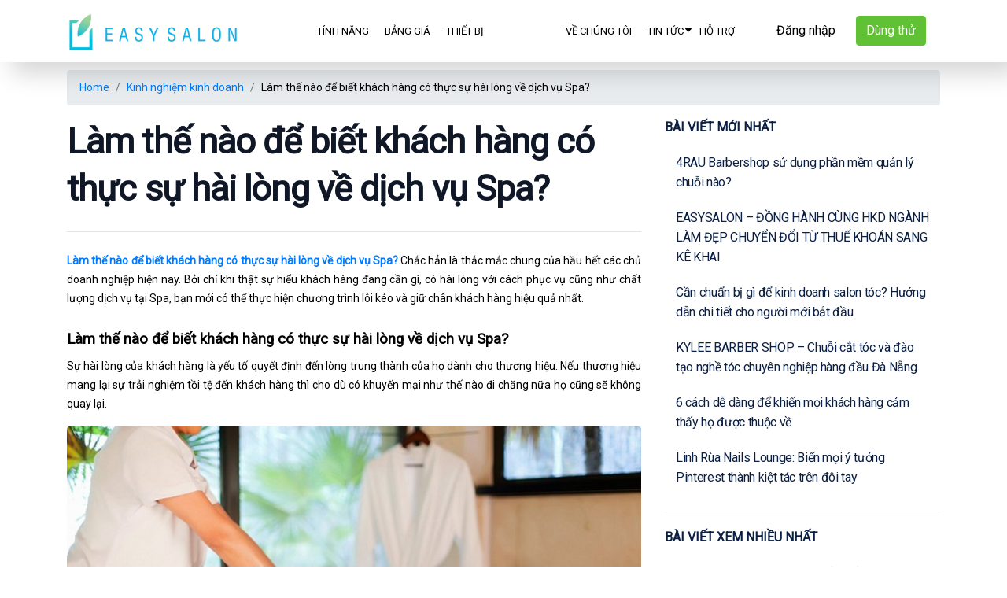

--- FILE ---
content_type: text/html; charset=UTF-8
request_url: https://easysalon.vn/kiem-tra-muc-do-hai-long-ve-dich-vu-cua-spa.html
body_size: 12559
content:
<!DOCTYPE html ><html lang="vi"><head><meta name='robots' content='index, follow, max-image-preview:large, max-snippet:-1, max-video-preview:-1' /><link media="all" href="https://easysalon.vn/wp-content/cache/autoptimize/css/autoptimize_faed71be7dfba6be4a6bcc81af211085.css" rel="stylesheet"><title>Làm thế nào để biết khách hàng có thực sự hài lòng về dịch vụ Spa?</title><meta name="description" content="Làm thế nào để biết khách hàng có thực sự hài lòng về dịch vụ Spa? Chắc hẳn là thắc mắc chung của hầu hết các chủ doanh nghiệp hiện nay." /><link rel="canonical" href="https://easysalon.vn/kiem-tra-muc-do-hai-long-ve-dich-vu-cua-spa.html" /><meta property="og:locale" content="en_US" /><meta property="og:type" content="article" /><meta property="og:title" content="Làm thế nào để biết khách hàng có thực sự hài lòng về dịch vụ Spa?" /><meta property="og:description" content="Làm thế nào để biết khách hàng có thực sự hài lòng về dịch vụ Spa? Chắc hẳn là thắc mắc chung của hầu hết các chủ doanh nghiệp hiện nay." /><meta property="og:url" content="https://easysalon.vn/kiem-tra-muc-do-hai-long-ve-dich-vu-cua-spa.html" /><meta property="og:site_name" content="EasySalon" /><meta property="article:published_time" content="2020-05-21T01:12:23+00:00" /><meta property="article:modified_time" content="2020-10-08T04:12:47+00:00" /><meta property="og:image" content="https://easysalon.vn/wp-content/uploads/2020/05/kiem-tra-muc-do-hai-long-cua-KH-spa.jpg" /><meta property="og:image:width" content="650" /><meta property="og:image:height" content="433" /><meta property="og:image:type" content="image/jpeg" /><meta name="author" content="easysalonvn" /><meta name="twitter:card" content="summary_large_image" /><meta name="twitter:label1" content="Written by" /><meta name="twitter:data1" content="easysalonvn" /><meta name="twitter:label2" content="Est. reading time" /><meta name="twitter:data2" content="6 minutes" /> <script type="application/ld+json" class="yoast-schema-graph">{"@context":"https://schema.org","@graph":[{"@type":"Article","@id":"https://easysalon.vn/kiem-tra-muc-do-hai-long-ve-dich-vu-cua-spa.html#article","isPartOf":{"@id":"https://easysalon.vn/kiem-tra-muc-do-hai-long-ve-dich-vu-cua-spa.html"},"author":{"name":"easysalonvn","@id":"https://easysalon.vn/#/schema/person/f4b8976c6a257d9232c62550ef29ffb0"},"headline":"Làm thế nào để biết khách hàng có thực sự hài lòng về dịch vụ Spa?","datePublished":"2020-05-21T01:12:23+00:00","dateModified":"2020-10-08T04:12:47+00:00","mainEntityOfPage":{"@id":"https://easysalon.vn/kiem-tra-muc-do-hai-long-ve-dich-vu-cua-spa.html"},"wordCount":1316,"commentCount":0,"publisher":{"@id":"https://easysalon.vn/#organization"},"image":{"@id":"https://easysalon.vn/kiem-tra-muc-do-hai-long-ve-dich-vu-cua-spa.html#primaryimage"},"thumbnailUrl":"https://easysalon.vn/wp-content/uploads/2020/05/kiem-tra-muc-do-hai-long-cua-KH-spa.jpg","articleSection":["Kinh nghiệm kinh doanh"],"inLanguage":"en-US","potentialAction":[{"@type":"CommentAction","name":"Comment","target":["https://easysalon.vn/kiem-tra-muc-do-hai-long-ve-dich-vu-cua-spa.html#respond"]}]},{"@type":"WebPage","@id":"https://easysalon.vn/kiem-tra-muc-do-hai-long-ve-dich-vu-cua-spa.html","url":"https://easysalon.vn/kiem-tra-muc-do-hai-long-ve-dich-vu-cua-spa.html","name":"Làm thế nào để biết khách hàng có thực sự hài lòng về dịch vụ Spa?","isPartOf":{"@id":"https://easysalon.vn/#website"},"primaryImageOfPage":{"@id":"https://easysalon.vn/kiem-tra-muc-do-hai-long-ve-dich-vu-cua-spa.html#primaryimage"},"image":{"@id":"https://easysalon.vn/kiem-tra-muc-do-hai-long-ve-dich-vu-cua-spa.html#primaryimage"},"thumbnailUrl":"https://easysalon.vn/wp-content/uploads/2020/05/kiem-tra-muc-do-hai-long-cua-KH-spa.jpg","datePublished":"2020-05-21T01:12:23+00:00","dateModified":"2020-10-08T04:12:47+00:00","description":"Làm thế nào để biết khách hàng có thực sự hài lòng về dịch vụ Spa? Chắc hẳn là thắc mắc chung của hầu hết các chủ doanh nghiệp hiện nay.","breadcrumb":{"@id":"https://easysalon.vn/kiem-tra-muc-do-hai-long-ve-dich-vu-cua-spa.html#breadcrumb"},"inLanguage":"en-US","potentialAction":[{"@type":"ReadAction","target":["https://easysalon.vn/kiem-tra-muc-do-hai-long-ve-dich-vu-cua-spa.html"]}]},{"@type":"ImageObject","inLanguage":"en-US","@id":"https://easysalon.vn/kiem-tra-muc-do-hai-long-ve-dich-vu-cua-spa.html#primaryimage","url":"https://easysalon.vn/wp-content/uploads/2020/05/kiem-tra-muc-do-hai-long-cua-KH-spa.jpg","contentUrl":"https://easysalon.vn/wp-content/uploads/2020/05/kiem-tra-muc-do-hai-long-cua-KH-spa.jpg","width":650,"height":433},{"@type":"BreadcrumbList","@id":"https://easysalon.vn/kiem-tra-muc-do-hai-long-ve-dich-vu-cua-spa.html#breadcrumb","itemListElement":[{"@type":"ListItem","position":1,"name":"Home","item":"https://easysalon.vn/"},{"@type":"ListItem","position":2,"name":"Làm thế nào để biết khách hàng có thực sự hài lòng về dịch vụ Spa?"}]},{"@type":"WebSite","@id":"https://easysalon.vn/#website","url":"https://easysalon.vn/","name":"EasySalon","description":"Phần mềm quản lý và CSKH chuyên biệt cho Salon, Spa","publisher":{"@id":"https://easysalon.vn/#organization"},"potentialAction":[{"@type":"SearchAction","target":{"@type":"EntryPoint","urlTemplate":"https://easysalon.vn/?s={search_term_string}"},"query-input":{"@type":"PropertyValueSpecification","valueRequired":true,"valueName":"search_term_string"}}],"inLanguage":"en-US"},{"@type":"Organization","@id":"https://easysalon.vn/#organization","name":"EasySalon","url":"https://easysalon.vn/","logo":{"@type":"ImageObject","inLanguage":"en-US","@id":"https://easysalon.vn/#/schema/logo/image/","url":"https://easysalon.vn/wp-content/uploads/2019/06/logo-my.png","contentUrl":"https://easysalon.vn/wp-content/uploads/2019/06/logo-my.png","width":600,"height":138,"caption":"EasySalon"},"image":{"@id":"https://easysalon.vn/#/schema/logo/image/"}},{"@type":"Person","@id":"https://easysalon.vn/#/schema/person/f4b8976c6a257d9232c62550ef29ffb0","name":"easysalonvn","image":{"@type":"ImageObject","inLanguage":"en-US","@id":"https://easysalon.vn/#/schema/person/image/","url":"https://secure.gravatar.com/avatar/dcef9151c67e1c65f38980fa11b25a8279bed3549263b84655faf4c12f7b8258?s=96&d=mm&r=g","contentUrl":"https://secure.gravatar.com/avatar/dcef9151c67e1c65f38980fa11b25a8279bed3549263b84655faf4c12f7b8258?s=96&d=mm&r=g","caption":"easysalonvn"},"url":"https://easysalon.vn/author/easysalonvn"}]}</script> <link rel='dns-prefetch' href='//cdn.jsdelivr.net' /><link rel="alternate" title="oEmbed (JSON)" type="application/json+oembed" href="https://easysalon.vn/wp-json/oembed/1.0/embed?url=https%3A%2F%2Feasysalon.vn%2Fkiem-tra-muc-do-hai-long-ve-dich-vu-cua-spa.html" /><link rel="alternate" title="oEmbed (XML)" type="text/xml+oembed" href="https://easysalon.vn/wp-json/oembed/1.0/embed?url=https%3A%2F%2Feasysalon.vn%2Fkiem-tra-muc-do-hai-long-ve-dich-vu-cua-spa.html&#038;format=xml" /><link rel='stylesheet' id='es-bootstrap-icons-css' href='https://cdn.jsdelivr.net/npm/bootstrap-icons@1.11.3/font/bootstrap-icons.css' type='text/css' media='all' /><link rel="https://api.w.org/" href="https://easysalon.vn/wp-json/" /><link rel="alternate" title="JSON" type="application/json" href="https://easysalon.vn/wp-json/wp/v2/posts/4011" /><link rel="EditURI" type="application/rsd+xml" title="RSD" href="https://easysalon.vn/xmlrpc.php?rsd" /><link rel='shortlink' href='https://easysalon.vn/?p=4011' /><meta name="generator" content="auto-sizes 1.6.0"><meta name="generator" content="dominant-color-images 1.2.0"><meta name="generator" content="performance-lab 3.9.0; plugins: auto-sizes, dominant-color-images, embed-optimizer, image-prioritizer, speculation-rules, web-worker-offloading, webp-uploads"><meta name="generator" content="web-worker-offloading 0.2.0"><meta name="generator" content="webp-uploads 2.5.1"><meta name="generator" content="speculation-rules 1.5.0"><meta name="generator" content="optimization-detective 1.0.0-beta3"><meta name="generator" content="embed-optimizer 1.0.0-beta2"><meta name="generator" content="image-prioritizer 1.0.0-beta2"><link rel="icon" href="https://easysalon.vn/wp-content/uploads/2024/03/cropped-favicon-32x32.png" sizes="32x32" /><link rel="icon" href="https://easysalon.vn/wp-content/uploads/2024/03/cropped-favicon-192x192.png" sizes="192x192" /><link rel="apple-touch-icon" href="https://easysalon.vn/wp-content/uploads/2024/03/cropped-favicon-180x180.png" /><meta name="msapplication-TileImage" content="https://easysalon.vn/wp-content/uploads/2024/03/cropped-favicon-270x270.png" /><meta charset="UTF-8"><meta name="language" content="vi"/><meta name="viewport" content="width=device-width, initial-scale=1.0"><meta name="facebook-domain-verification" content="e7qi684zfti118171r2xlb2cru0fiy" /><meta name="google-site-verification" content="x86cB9GRRevLe860b5-1MXrgJZC_OX47S6aohuuNpbM" /><link rel="shortcut icon" type="image/png" href="https://easysalon.vn/wp-content/uploads/2019/06/favicon.png" /><link rel="apple-touch-icon" type="image/png" href="https://easysalon.vn/wp-content/uploads/2019/06/favicon.png" /><link rel="stylesheet" href="https://fonts.googleapis.com/css?family=Roboto">  <script async src="https://www.googletagmanager.com/gtag/js?id=G-B1DZC09RRJ"></script> <script>window.dataLayer = window.dataLayer || [];
  function gtag(){dataLayer.push(arguments);}
  gtag('js', new Date());

  gtag('config', 'G-B1DZC09RRJ');</script>  <script src="https://ajax.googleapis.com/ajax/libs/jquery/1.7.1/jquery.min.js" type="text/javascript"></script> <script src="https://code.jquery.com/jquery-3.6.1.js" integrity="sha256-3zlB5s2uwoUzrXK3BT7AX3FyvojsraNFxCc2vC/7pNI=" crossorigin="anonymous"></script> <link rel="stylesheet"href="https://cdn.jsdelivr.net/npm/swiper/swiper-bundle.min.css"/></head><body class="desk"><div id="fb-root"></div> <script async defer crossorigin="anonymous" src="https://connect.facebook.net/vi_VN/sdk.js#xfbml=1&version=v14.0&appId=172388364589487&autoLogAppEvents=1" nonce="23jRg2eK"></script> <div class="main-page"><header id="main_menu_sticky" class="tablet-mode header clear  " role="banner"><nav class="main-menu" id="navbar"><div class="container"><div class="row"><div class="col-md-7"><div class="logo"><h1 class="site-title"> Làm thế nào để biết khách hàng có thực sự hài lòng về dịch vụ Spa? <a href="https://easysalon.vn"> <img data-od-xpath="/HTML/BODY/DIV[@class=&apos;main-page&apos;]/*[1][self::HEADER]/*[1][self::NAV]/*[1][self::DIV]/*[1][self::DIV]/*[1][self::DIV]/*[1][self::DIV]/*[1][self::H1]/*[1][self::A]/*[1][self::IMG]" src="https://easysalon.vn/wp-content/uploads/2019/06/logo-my.png"
 alt="EasySalon" /> </a></h1></div></div><div class="col-md-2 button-box1"> <a href="https://my.easysalon.vn/" class="btn btn-white" style=" margin-right: -20px"> Đăng nhập </a></div><div class="col-md-2 button-box1"> <button type="button" class="btn btn-success" data-toggle="modal" data-target="#register_popup"> Dùng thử </button></div><div class="col-md-1 button-box2"> <a href="#" class="menu-icon" onclick="open_menu()"> <svg width="32" height="32" viewBox="0 0 32 32" fill="none" xmlns="http://www.w3.org/2000/svg"> <path d="M4 16H28" stroke="#0A1F44" stroke-width="1.5" stroke-linecap="round" stroke-linejoin="round"/> <path d="M4 8H28" stroke="#0A1F44" stroke-width="1.5" stroke-linecap="round" stroke-linejoin="round"/> <path d="M4 24H28" stroke="#0A1F44" stroke-width="1.5" stroke-linecap="round" stroke-linejoin="round"/> </svg> </a></div></div></div></nav></header><header id="main_menu_sticky" class="desktop-mode header clear  " role="banner"><nav class="main-menu" id="navbar"><div class="container"><div class="row"><div class="col-md-3"><div class="logo"><h1 class="site-title"> Làm thế nào để biết khách hàng có thực sự hài lòng về dịch vụ Spa? <a href="https://easysalon.vn"> <img data-od-xpath="/HTML/BODY/DIV[@class=&apos;main-page&apos;]/*[2][self::HEADER]/*[1][self::NAV]/*[1][self::DIV]/*[1][self::DIV]/*[1][self::DIV]/*[1][self::DIV]/*[1][self::H1]/*[1][self::A]/*[1][self::IMG]" src="https://easysalon.vn/wp-content/uploads/2019/06/logo-my.png"
 alt="EasySalon" /> </a></h1></div></div><div class="col-md-3"><nav class="header-nav"><div id="header-menu-left" class="menu-header-menu-left-container"><ul class="header-menu-left"><li id="menu-item-157" class="menu-item menu-item-type-post_type menu-item-object-page menu-item-157"><h3><a href="https://easysalon.vn/tinh-nang"><span>Tính năng</span></a></h3></li><li id="menu-item-161" class="menu-item menu-item-type-post_type menu-item-object-page menu-item-161"><h3><a href="https://easysalon.vn/bao-gia"><span>Bảng giá</span></a></h3></li><li id="menu-item-410" class="menu-item menu-item-type-taxonomy menu-item-object-category menu-item-410"><h3><a href="https://easysalon.vn/thiet-bi"><span>Thiết bị</span></a></h3></li></ul></div></nav></div><div class="col-md-3" style="flex: 0 0 28%; max-width: 28%;"><nav class="header-nav"><div id="header-menu-right" class="menu-header-menu-right-container"><ul class="header-menu-right"><li id="menu-item-11738" class="menu-item menu-item-type-post_type menu-item-object-page menu-item-11738"><h3><a href="https://easysalon.vn/about-us"><span>Về chúng tôi</span></a></h3></li><li id="menu-item-9751" class="menu-item menu-item-type-custom menu-item-object-custom menu-item-has-children menu-item-9751"><h3><a href="#"><span>Tin tức</span></a></h3><ul class="sub-menu"><li id="menu-item-9752" class="menu-item menu-item-type-post_type menu-item-object-page menu-item-9752"><h3><a href="https://easysalon.vn/thong-bao-cap-nhat"><span>Thông báo cập nhật</span></a></h3></li><li id="menu-item-11739" class="menu-item menu-item-type-taxonomy menu-item-object-category menu-item-11739"><h3><a href="https://easysalon.vn/blog"><span>Blog</span></a></h3></li><li id="menu-item-11736" class="menu-item menu-item-type-post_type menu-item-object-page menu-item-11736"><h3><a href="https://easysalon.vn/khach-hang"><span>Khách hàng EasySalon</span></a></h3></li><li id="menu-item-11744" class="menu-item menu-item-type-post_type menu-item-object-page menu-item-11744"><h3><a href="https://easysalon.vn/tuyen-dung"><span>Tuyển dụng EasySalon</span></a></h3></li></ul></li><li id="menu-item-9311" class="menu-item menu-item-type-custom menu-item-object-custom menu-item-9311"><h3><a href="https://easysalon.vn/huong-dan-su-dung"><span>Hỗ trợ</span></a></h3></li></ul></div></nav></div><div class="col-md-3" style="max-width: 22%;"> <a href="https://my.easysalon.vn/" class="btn btn-white" style="margin-top: 20px; margin-right: 10px"> Đăng nhập </a> <button type="button" class="btn btn-success" data-toggle="modal" data-target="#register_popup" style="margin-top: 20px;"> Dùng thử </button></div></div></div></nav></header><header class="mobile-mode header header-mobile "><div class="container" id="app-boss"><div class="row"><div class="col-2" style="display: flex; align-items: center; justify-content: flex-end; padding: 10px;flex: 0 0 13.666667%;"> <svg width="25" height="25" viewBox="0 0 16 16" fill="none" xmlns="http://www.w3.org/2000/svg" onclick="close_app_boss()"> <path d="M12 12L4 4" stroke="#0A1F44" stroke-width="1.5" stroke-linecap="round" stroke-linejoin="round"/> <path d="M12 4L4 12" stroke="#0A1F44" stroke-width="1.5" stroke-linecap="round" stroke-linejoin="round"/> </svg></div><div class="col-6" style="padding-left: 0; padding-top: 5px;"> <img data-od-xpath="/HTML/BODY/DIV[@class=&apos;main-page&apos;]/*[3][self::HEADER]/*[1][self::DIV]/*[1][self::DIV]/*[2][self::DIV]/*[1][self::IMG]" src="https://easysalon.vn/wp-content/themes/easysalon/images/new version/Frame 436.svg"></div><div class="col-4" style="display: flex; align-items: center;justify-content: center;"> <a href="https://easysalon.vn/downloads" class="btn btn-primary" style="color:white">Tải xuống</a></div></div></div><div class='container'><div class="logo"><h1 class="site-title"> Làm thế nào để biết khách hàng có thực sự hài lòng về dịch vụ Spa? <a href="https://easysalon.vn"> <img data-od-xpath="/HTML/BODY/DIV[@class=&apos;main-page&apos;]/*[3][self::HEADER]/*[2][self::DIV]/*[1][self::DIV]/*[1][self::H1]/*[1][self::A]/*[1][self::IMG]" src="https://easysalon.vn/wp-content/uploads/2019/06/logo-my.png" alt="EasySalon" /> </a></h1></div> <a href="#" class="menu-icon" onclick="open_menu()"> <svg width="32" height="32" viewBox="0 0 32 32" fill="none" xmlns="http://www.w3.org/2000/svg"> <path d="M4 16H28" stroke="#0A1F44" stroke-width="1.5" stroke-linecap="round" stroke-linejoin="round"/> <path d="M4 8H28" stroke="#0A1F44" stroke-width="1.5" stroke-linecap="round" stroke-linejoin="round"/> <path d="M4 24H28" stroke="#0A1F44" stroke-width="1.5" stroke-linecap="round" stroke-linejoin="round"/> </svg> </a></div> <script>function close_app_boss(){
					$('#app-boss').hide('slow');
					$('#app-boss2').hide('slow');
				}
				function open_menu(){
					$('#menu-mobile').show('slow');
				}</script> </header><div class="page"><div class="container"><ol class="breadcrumb" itemscope   itemtype="http://schema.org/BreadcrumbList"><li class="breadcrumb-item" itemprop="itemListElement" itemscope itemtype="http://schema.org/ListItem"> <a itemprop="item" href="https://easysalon.vn"><i class="glyphicon glyphicon-home"></i> <span itemprop="name"">Home</span><meta itemprop="position" content="1" /></a></li><li class="breadcrumb-item" itemprop="itemListElement" itemscope itemtype="http://schema.org/ListItem"><a  itemprop="item" href="https://easysalon.vn/kinh-nghiem-kinh-doanh" ><span itemprop="name">Kinh nghiệm kinh doanh</span></a><meta itemprop="position" content="1" /></li><li class="breadcrumb-item hidden-xs" itemprop="itemListElement" itemscope itemtype="http://schema.org/ListItem"><span itemprop="item"><span itemprop="name">Làm thế nào để biết khách hàng có thực sự hài lòng về dịch vụ Spa?</span><meta itemprop="position" content="2" /></span></li></ol><div class="desktop-mode"><div class="row"><div class="col-md-8"><h2 class="title">Làm thế nào để biết khách hàng có thực sự hài lòng về dịch vụ Spa?</h2><hr class="mt-4 mb-4"><div class="content"><p style="text-align: justify;"><a href="https://easysalon.vn/kiem-tra-muc-do-hai-long-ve-dich-vu-cua-spa.html"><strong>Làm thế nào để biết khách hàng có thực sự hài lòng về dịch vụ Spa?</strong></a> Chắc hẳn là thắc mắc chung của hầu hết các chủ doanh nghiệp hiện nay. Bởi chỉ khi thật sự hiểu khách hàng đang cần gì, có hài lòng với cách phục vụ cũng như chất lượng dịch vụ tại Spa, bạn mới có thể thực hiện chương trình lôi kéo và giữ chân khách hàng hiệu quả nhất.</p><h2 style="text-align: justify;"><span style="font-size: 14pt;"><strong>Làm thế nào để biết khách hàng có thực sự hài lòng về dịch vụ Spa?</strong></span></h2><p style="text-align: justify;">Sự hài lòng của khách hàng là yếu tố quyết định đến lòng trung thành của họ dành cho thương hiệu. Nếu thương hiệu mang lại sự trải nghiệm tồi tệ đến khách hàng thì cho dù có khuyến mại như thế nào đi chăng nữa họ cũng sẽ không quay lại.</p><p><img class="aligncenter wp-image-4014 size-full lazy" alt="lam the nao de biet khach hang co hai long ve dich vu Spa ? " width="650" height="448" data-src="https://easysalon.vn/wp-content/uploads/2020/05/kiem-tra-muc-do-hai-long-cua-KH-spa-1.jpg" loading="lazy" srcset="https://easysalon.vn/wp-content/uploads/2020/05/kiem-tra-muc-do-hai-long-cua-KH-spa-1.jpg 650w, https://easysalon.vn/wp-content/uploads/2020/05/kiem-tra-muc-do-hai-long-cua-KH-spa-1-300x207.jpg 300w" sizes="auto, (max-width: 650px) 100vw, 650px" /></p><p style="text-align: justify;">Cách tốt nhất để đo lường sự hài lòng của khách hàng là thông qua các <strong><em>cuộc khảo sát</em></strong>. Bạn có thể đánh giá thương hiệu của bạn tốt như thế nào trong việc truyền cảm hứng và giữ chân khách hàng.</p><p style="padding-left: 40px;"><em><span style="color: #ff0000;"><strong>» Xem thêm:</strong> </span><strong><a href="https://easysalon.vn/trai-nghiem-cua-khach-hang-tai-spa.html" target="_blank" rel="noopener noreferrer">Nắm bắt 3 giai đoạn trải nghiệm quan trọng của khách hàng tại Spa</a></strong></em></p><h2 style="text-align: justify;"><span style="font-size: 14pt;"><strong>Cách đo lượng sự hài lòng của khách hàng Spa </strong></span></h2><h3 style="text-align: justify;"><span style="font-size: 12pt;"><em><strong>Khảo sát, thu thập ý kiến như thế nào?</strong></em></span></h3><p style="text-align: justify;">Làm các cuộc khảo sát nhỏ sau khi khách hàng trải nghiệm xong dịch vụ từ thương hiệu. Có nói rằng đây là việc đánh giá và xin ý kiến của khách hàng, để giúp bạn đo lường sự hài lòng của khách hàng. Thông qua những góp ý, bạn sẽ rút được nhiều kinh nghiệm về chất lượng dịch vụ từ đó dần dần cải thiện ngày càng tốt hơn.</p><p><img class="aligncenter wp-image-4012 size-full lazy" alt="kiem tra muc do hai long cua khach hang " width="650" height="433" data-src="https://easysalon.vn/wp-content/uploads/2020/05/kiem-tra-muc-do-hai-long-cua-KH-spa.jpg" loading="lazy" srcset="https://easysalon.vn/wp-content/uploads/2020/05/kiem-tra-muc-do-hai-long-cua-KH-spa.jpg 650w, https://easysalon.vn/wp-content/uploads/2020/05/kiem-tra-muc-do-hai-long-cua-KH-spa-300x200.jpg 300w" sizes="auto, (max-width: 650px) 100vw, 650px" /></p><p style="text-align: justify;">Để trụ vững trong ngành dịch vụ, đặc biệt là ngành làm đẹp hãy đứng ở gốc độ khách hàng, nó không phải việc doanh nghiệp nghĩ rằng dịch vụ này là tốt đối với khách hàng, bởi sự trải nghiệm của mỗi người khác nhau, cảm nhận mỗi người khác nhau.</p><p style="padding-left: 40px;"><em><span style="color: #ff0000;"><strong>» Xem thêm:</strong></span> <strong><a href="https://easysalon.vn/trai-nghiem-cua-khach-hang-tai-spa.html" target="_blank" rel="noopener noreferrer">4 phương thức giúp tăng lượng khách hàng ghé đến Salon/Spa</a></strong></em></p><p style="text-align: justify;">Các Spa chỉ nên chọn những yêu cầu được số đông ủng hộ để đưa vào quá trình vận hành dịch vụ để cải thiện tốt hơn.</p><h3 style="text-align: justify;"><span style="font-size: 12pt;"><em><strong>Lựa chọn hình thức khảo sát </strong></em></span></h3><p style="text-align: justify;">Câu hỏi lúc này là khảo sát như thế nào để thấy sự chuyên nghiệp của thương hiệu?</p><p style="text-align: justify;">Ở nước ngoài việc thu thập đánh giá của khách hàng sẽ được thể hiện một cách chuyên nghiệp, mã QR trên phần hóa đơn thanh toán khách hàng chỉ cần quét mã và trên điện thoại khách hàng sẽ tự động đăng nhập vào đường link để khách hàng đóng góp ý kiến của họ. Hiện vẫn có không ít doanh nghiệp tại Việt Nam học hỏi và áp dụng phương pháp này.</p><p><img class="aligncenter wp-image-4013 size-full lazy" alt="xay dung bang khao sat y kien khach hang " width="650" height="433" data-src="https://easysalon.vn/wp-content/uploads/2020/05/kiem-tra-muc-do-hai-long-cua-KH-spa-3.jpg" loading="lazy" srcset="https://easysalon.vn/wp-content/uploads/2020/05/kiem-tra-muc-do-hai-long-cua-KH-spa-3.jpg 650w, https://easysalon.vn/wp-content/uploads/2020/05/kiem-tra-muc-do-hai-long-cua-KH-spa-3-300x200.jpg 300w" sizes="auto, (max-width: 650px) 100vw, 650px" /></p><p style="text-align: justify;">Ngoài cách trên, chủ Spa vẫn có thể thiết kế bảng khảo sát câu hỏi trên thiết bị iPad, smartphone phía quầy lễ tân để khách hàng chủ động đánh giá trong thời gian chờ thanh toán.</p><p style="text-align: justify;">Giữa 2 hình thức trên thì khảo sát tại Spa tuy có vẻ chiếm ưu thế hơn so với việc quét mã QR, bởi nó hiển thị trực tiếp, khách hàng không cần phải mất thời gian sử dụng điện thoại quét mã QR.</p><h3 style="text-align: justify;"><span style="font-size: 12pt;"><strong><em>Xây dựng câu hỏi khảo sát</em></strong></span></h3><p style="text-align: justify;">Nếu chưa có ý tưởng về những câu hỏi khảo sát cho khách hàng tại Spa của mình, thì bạn có thể tham khảo những câu trả lời sau đây:</p><ul style="text-align: justify;"><li><em>Dịch vụ của chúng tôi có làm bạn thực sự hài lòng? </em></li><li><em>Chất lượng phục vụ của nhân viên chúng tôi như thế nào? </em></li><li><em>Theo bạn chúng tôi cần làm gì để cải thiện dịch vụ? </em></li><li><em>Bạn có sẵn sàng giới thiệu chúng tôi với những người khác? </em></li></ul><p style="text-align: justify;">Phân tích mức độ hài lòng thương hiệu:</p><ul><li style="text-align: justify;"><strong>Detractors</strong> (là những người chưa thực sự hài lòng về chất lượng dịch vụ): đánh giá 1 hoặc 2 sao và không sẵn lòng giới thiệu cho người khác</li><li style="text-align: justify;"><strong>Passives</strong> (là những người thơ ơ, họ cũng có thể sẽ là người sẽ giới thiệu về thương hiệu, hoặc có thể sẽ chuyển sang đối thủ): đánh giá 3 hoặc 4 sao và có thể sẵn lòng giới thiệu cho người khác hoặc không sẵn lòng giới thiệu</li><li style="text-align: justify;"><strong>Promoter</strong> (là những người sẽ ủng hộ thương hiệu của bạn):  đánh giá 4 hoặc 5 sao , sẵn lòng giới thiệu cho người khác</li></ul><p>Hy vọng qua bài viết trên, bạn đã có câu trả lời cho thắc mắc làm thế nào để biết <a href="https://easysalon.vn/kiem-tra-muc-do-hai-long-ve-dich-vu-cua-spa.html"><strong>khách hàng có thực sự hài lòng về dịch vụ Spa</strong></a>? để hiểu những “vị khách” của mình nhiều hơn.</p><p style="padding-left: 80px;"><em><strong><span style="color: #ff0000;">» Tham khảo:</span> </strong><a href="https://easysalon.vn/phan-mem-quan-ly-spa-salon" target="_blank" rel="noopener noreferrer"><strong>Phần mềm quản lý Spa chuyên nghiệp</strong></a> / <a href="https://easysalon.vn/dang-ky-phan-mem-quan-ly-salon-tiem-toc"><strong>phần mềm quản lý salon online</strong></a> được sử dụng nhiều nhất hiện nay</em></p><p><img class="size-full wp-image-5319 aligncenter lazy" alt="bao gia phan mem spa salon" width="650" height="150" data-src="https://easysalon.vn/wp-content/uploads/2020/02/tham-khao-bao-gia.png" loading="lazy" srcset="https://easysalon.vn/wp-content/uploads/2020/02/tham-khao-bao-gia.png 650w, https://easysalon.vn/wp-content/uploads/2020/02/tham-khao-bao-gia-300x69.png 300w" sizes="auto, (max-width: 650px) 100vw, 650px" /></p></div><hr class="mt-4 mb-4"><div class="business-footer"><h2>EasySalon - Phần mềm quản lý chuyên biệt cho Salon/Spa</h2><h5>Đầy đủ tính năng quản lý & CSKH | Giá chỉ từ <span>5.000đ</span>/ngày</h5><div class="form-group"> <button type="button" class="btn btn-success" data-toggle="modal" data-target="#register_popup"> Dùng thử miễn phí </button></div></div></div><div class="col-md-4"><div class="sidebar"><aside class="widget widget-newest-post"><h3 class="widget-title">Bài viết mới nhất</h3><div class="widget-content"><div class="newest-post-item"><h4 class="title"> <a href="https://easysalon.vn/chuoi-4rau-barbershop-cau-chuyen-thanh-cong-tu-doi-tac.html" title="4RAU Barbershop sử dụng phần mềm quản lý chuỗi nào?"> 4RAU Barbershop sử dụng phần mềm quản lý chuỗi nào? </a></h4></div><div class="newest-post-item"><h4 class="title"> <a href="https://easysalon.vn/easysalon-dong-hanh-cung-hkd-nganh-lam-dep-chuyen-doi-tu-thue-khoan-sang-ke-khai.html" title="EASYSALON &#8211; ĐỒNG HÀNH CÙNG HKD NGÀNH LÀM ĐẸP CHUYỂN ĐỔI TỪ THUẾ KHOÁN SANG KÊ KHAI"> EASYSALON &#8211; ĐỒNG HÀNH CÙNG HKD NGÀNH LÀM ĐẸP CHUYỂN ĐỔI TỪ THUẾ KHOÁN SANG KÊ KHAI </a></h4></div><div class="newest-post-item"><h4 class="title"> <a href="https://easysalon.vn/kinh-doanh-salon-toc.html" title="Cần chuẩn bị gì để kinh doanh salon tóc? Hướng dẫn chi tiết cho người mới bắt đầu"> Cần chuẩn bị gì để kinh doanh salon tóc? Hướng dẫn chi tiết cho người mới bắt đầu </a></h4></div><div class="newest-post-item"><h4 class="title"> <a href="https://easysalon.vn/kylee-barber-shop-da-nang.html" title="KYLEE BARBER SHOP &#8211; Chuỗi cắt tóc và đào tạo nghề tóc chuyên nghiệp hàng đầu Đà Nẵng"> KYLEE BARBER SHOP &#8211; Chuỗi cắt tóc và đào tạo nghề tóc chuyên nghiệp hàng đầu Đà Nẵng </a></h4></div><div class="newest-post-item"><h4 class="title"> <a href="https://easysalon.vn/6-cach-de-giu-chan-khach-hang.html" title="6 cách dễ dàng để khiến mọi khách hàng cảm thấy họ được thuộc về"> 6 cách dễ dàng để khiến mọi khách hàng cảm thấy họ được thuộc về </a></h4></div><div class="newest-post-item"><h4 class="title"> <a href="https://easysalon.vn/linh-rua-nails-lounge.html" title="Linh Rùa Nails Lounge: Biến mọi ý tưởng Pinterest thành kiệt tác trên đôi tay"> Linh Rùa Nails Lounge: Biến mọi ý tưởng Pinterest thành kiệt tác trên đôi tay </a></h4></div></div></aside><hr><aside class="widget widget-newest-post"><h3 class="widget-title">Bài viết xem nhiều nhất</h3><div class="widget-content"><div class="newest-post-item"><h4 class="title"> <a href="https://easysalon.vn/chuoi-4rau-barbershop-cau-chuyen-thanh-cong-tu-doi-tac.html" title="4RAU Barbershop sử dụng phần mềm quản lý chuỗi nào?"> 4RAU Barbershop sử dụng phần mềm quản lý chuỗi nào? </a></h4></div><div class="newest-post-item"><h4 class="title"> <a href="https://easysalon.vn/mau-toc-dep-2020.html" title="Điểm mặt 6 màu tóc đẹp 2020 dự đoán sẽ &#8216;lên ngôi&#8217; năm sau"> Điểm mặt 6 màu tóc đẹp 2020 dự đoán sẽ &#8216;lên ngôi&#8217; năm sau </a></h4></div><div class="newest-post-item"><h4 class="title"> <a href="https://easysalon.vn/mau-sac-hot-trend-2020.html" title="Những màu sắc hot trend sẽ trở thành xu hướng 2020"> Những màu sắc hot trend sẽ trở thành xu hướng 2020 </a></h4></div><div class="newest-post-item"><h4 class="title"> <a href="https://easysalon.vn/mau-hot-trend-nam-2021.html" title="Điểm danh xu hướng màu hot trend năm 2021 dẫn đầu trào lưu"> Điểm danh xu hướng màu hot trend năm 2021 dẫn đầu trào lưu </a></h4></div><div class="newest-post-item"><h4 class="title"> <a href="https://easysalon.vn/mua-dung-cu-lam-toc-o-tp-hcm.html" title="Gợi ý 5 địa điểm mua dụng cụ làm tóc ở TP.HCM chất lượng"> Gợi ý 5 địa điểm mua dụng cụ làm tóc ở TP.HCM chất lượng </a></h4></div><div class="newest-post-item"><h4 class="title"> <a href="https://easysalon.vn/toc-ngan-cho-mat-tron.html" title="4 kiểu tóc ngắn cho mặt tròn dẫn đầu xu hướng"> 4 kiểu tóc ngắn cho mặt tròn dẫn đầu xu hướng </a></h4></div></div></aside></div></div></div></div><div class="mobile-mode"><div class="row"><div class="col-12"><h2 class="title">Làm thế nào để biết khách hàng có thực sự hài lòng về dịch vụ Spa?</h2><hr class="mt-4 mb-4"><div class="content"><p style="text-align: justify;"><a href="https://easysalon.vn/kiem-tra-muc-do-hai-long-ve-dich-vu-cua-spa.html"><strong>Làm thế nào để biết khách hàng có thực sự hài lòng về dịch vụ Spa?</strong></a> Chắc hẳn là thắc mắc chung của hầu hết các chủ doanh nghiệp hiện nay. Bởi chỉ khi thật sự hiểu khách hàng đang cần gì, có hài lòng với cách phục vụ cũng như chất lượng dịch vụ tại Spa, bạn mới có thể thực hiện chương trình lôi kéo và giữ chân khách hàng hiệu quả nhất.</p><h2 style="text-align: justify;"><span style="font-size: 14pt;"><strong>Làm thế nào để biết khách hàng có thực sự hài lòng về dịch vụ Spa?</strong></span></h2><p style="text-align: justify;">Sự hài lòng của khách hàng là yếu tố quyết định đến lòng trung thành của họ dành cho thương hiệu. Nếu thương hiệu mang lại sự trải nghiệm tồi tệ đến khách hàng thì cho dù có khuyến mại như thế nào đi chăng nữa họ cũng sẽ không quay lại.</p><p><img class="aligncenter wp-image-4014 size-full lazy" alt="lam the nao de biet khach hang co hai long ve dich vu Spa ? " width="650" height="448" data-src="https://easysalon.vn/wp-content/uploads/2020/05/kiem-tra-muc-do-hai-long-cua-KH-spa-1.jpg" loading="lazy" srcset="https://easysalon.vn/wp-content/uploads/2020/05/kiem-tra-muc-do-hai-long-cua-KH-spa-1.jpg 650w, https://easysalon.vn/wp-content/uploads/2020/05/kiem-tra-muc-do-hai-long-cua-KH-spa-1-300x207.jpg 300w" sizes="auto, (max-width: 650px) 100vw, 650px" /></p><p style="text-align: justify;">Cách tốt nhất để đo lường sự hài lòng của khách hàng là thông qua các <strong><em>cuộc khảo sát</em></strong>. Bạn có thể đánh giá thương hiệu của bạn tốt như thế nào trong việc truyền cảm hứng và giữ chân khách hàng.</p><p style="padding-left: 40px;"><em><span style="color: #ff0000;"><strong>» Xem thêm:</strong> </span><strong><a href="https://easysalon.vn/trai-nghiem-cua-khach-hang-tai-spa.html" target="_blank" rel="noopener noreferrer">Nắm bắt 3 giai đoạn trải nghiệm quan trọng của khách hàng tại Spa</a></strong></em></p><h2 style="text-align: justify;"><span style="font-size: 14pt;"><strong>Cách đo lượng sự hài lòng của khách hàng Spa </strong></span></h2><h3 style="text-align: justify;"><span style="font-size: 12pt;"><em><strong>Khảo sát, thu thập ý kiến như thế nào?</strong></em></span></h3><p style="text-align: justify;">Làm các cuộc khảo sát nhỏ sau khi khách hàng trải nghiệm xong dịch vụ từ thương hiệu. Có nói rằng đây là việc đánh giá và xin ý kiến của khách hàng, để giúp bạn đo lường sự hài lòng của khách hàng. Thông qua những góp ý, bạn sẽ rút được nhiều kinh nghiệm về chất lượng dịch vụ từ đó dần dần cải thiện ngày càng tốt hơn.</p><p><img class="aligncenter wp-image-4012 size-full lazy" alt="kiem tra muc do hai long cua khach hang " width="650" height="433" data-src="https://easysalon.vn/wp-content/uploads/2020/05/kiem-tra-muc-do-hai-long-cua-KH-spa.jpg" loading="lazy" srcset="https://easysalon.vn/wp-content/uploads/2020/05/kiem-tra-muc-do-hai-long-cua-KH-spa.jpg 650w, https://easysalon.vn/wp-content/uploads/2020/05/kiem-tra-muc-do-hai-long-cua-KH-spa-300x200.jpg 300w" sizes="auto, (max-width: 650px) 100vw, 650px" /></p><p style="text-align: justify;">Để trụ vững trong ngành dịch vụ, đặc biệt là ngành làm đẹp hãy đứng ở gốc độ khách hàng, nó không phải việc doanh nghiệp nghĩ rằng dịch vụ này là tốt đối với khách hàng, bởi sự trải nghiệm của mỗi người khác nhau, cảm nhận mỗi người khác nhau.</p><p style="padding-left: 40px;"><em><span style="color: #ff0000;"><strong>» Xem thêm:</strong></span> <strong><a href="https://easysalon.vn/trai-nghiem-cua-khach-hang-tai-spa.html" target="_blank" rel="noopener noreferrer">4 phương thức giúp tăng lượng khách hàng ghé đến Salon/Spa</a></strong></em></p><p style="text-align: justify;">Các Spa chỉ nên chọn những yêu cầu được số đông ủng hộ để đưa vào quá trình vận hành dịch vụ để cải thiện tốt hơn.</p><h3 style="text-align: justify;"><span style="font-size: 12pt;"><em><strong>Lựa chọn hình thức khảo sát </strong></em></span></h3><p style="text-align: justify;">Câu hỏi lúc này là khảo sát như thế nào để thấy sự chuyên nghiệp của thương hiệu?</p><p style="text-align: justify;">Ở nước ngoài việc thu thập đánh giá của khách hàng sẽ được thể hiện một cách chuyên nghiệp, mã QR trên phần hóa đơn thanh toán khách hàng chỉ cần quét mã và trên điện thoại khách hàng sẽ tự động đăng nhập vào đường link để khách hàng đóng góp ý kiến của họ. Hiện vẫn có không ít doanh nghiệp tại Việt Nam học hỏi và áp dụng phương pháp này.</p><p><img class="aligncenter wp-image-4013 size-full lazy" alt="xay dung bang khao sat y kien khach hang " width="650" height="433" data-src="https://easysalon.vn/wp-content/uploads/2020/05/kiem-tra-muc-do-hai-long-cua-KH-spa-3.jpg" loading="lazy" srcset="https://easysalon.vn/wp-content/uploads/2020/05/kiem-tra-muc-do-hai-long-cua-KH-spa-3.jpg 650w, https://easysalon.vn/wp-content/uploads/2020/05/kiem-tra-muc-do-hai-long-cua-KH-spa-3-300x200.jpg 300w" sizes="auto, (max-width: 650px) 100vw, 650px" /></p><p style="text-align: justify;">Ngoài cách trên, chủ Spa vẫn có thể thiết kế bảng khảo sát câu hỏi trên thiết bị iPad, smartphone phía quầy lễ tân để khách hàng chủ động đánh giá trong thời gian chờ thanh toán.</p><p style="text-align: justify;">Giữa 2 hình thức trên thì khảo sát tại Spa tuy có vẻ chiếm ưu thế hơn so với việc quét mã QR, bởi nó hiển thị trực tiếp, khách hàng không cần phải mất thời gian sử dụng điện thoại quét mã QR.</p><h3 style="text-align: justify;"><span style="font-size: 12pt;"><strong><em>Xây dựng câu hỏi khảo sát</em></strong></span></h3><p style="text-align: justify;">Nếu chưa có ý tưởng về những câu hỏi khảo sát cho khách hàng tại Spa của mình, thì bạn có thể tham khảo những câu trả lời sau đây:</p><ul style="text-align: justify;"><li><em>Dịch vụ của chúng tôi có làm bạn thực sự hài lòng? </em></li><li><em>Chất lượng phục vụ của nhân viên chúng tôi như thế nào? </em></li><li><em>Theo bạn chúng tôi cần làm gì để cải thiện dịch vụ? </em></li><li><em>Bạn có sẵn sàng giới thiệu chúng tôi với những người khác? </em></li></ul><p style="text-align: justify;">Phân tích mức độ hài lòng thương hiệu:</p><ul><li style="text-align: justify;"><strong>Detractors</strong> (là những người chưa thực sự hài lòng về chất lượng dịch vụ): đánh giá 1 hoặc 2 sao và không sẵn lòng giới thiệu cho người khác</li><li style="text-align: justify;"><strong>Passives</strong> (là những người thơ ơ, họ cũng có thể sẽ là người sẽ giới thiệu về thương hiệu, hoặc có thể sẽ chuyển sang đối thủ): đánh giá 3 hoặc 4 sao và có thể sẵn lòng giới thiệu cho người khác hoặc không sẵn lòng giới thiệu</li><li style="text-align: justify;"><strong>Promoter</strong> (là những người sẽ ủng hộ thương hiệu của bạn):  đánh giá 4 hoặc 5 sao , sẵn lòng giới thiệu cho người khác</li></ul><p>Hy vọng qua bài viết trên, bạn đã có câu trả lời cho thắc mắc làm thế nào để biết <a href="https://easysalon.vn/kiem-tra-muc-do-hai-long-ve-dich-vu-cua-spa.html"><strong>khách hàng có thực sự hài lòng về dịch vụ Spa</strong></a>? để hiểu những “vị khách” của mình nhiều hơn.</p><p style="padding-left: 80px;"><em><strong><span style="color: #ff0000;">» Tham khảo:</span> </strong><a href="https://easysalon.vn/phan-mem-quan-ly-spa-salon" target="_blank" rel="noopener noreferrer"><strong>Phần mềm quản lý Spa chuyên nghiệp</strong></a> / <a href="https://easysalon.vn/dang-ky-phan-mem-quan-ly-salon-tiem-toc"><strong>phần mềm quản lý salon online</strong></a> được sử dụng nhiều nhất hiện nay</em></p><p><img class="size-full wp-image-5319 aligncenter lazy" alt="bao gia phan mem spa salon" width="650" height="150" data-src="https://easysalon.vn/wp-content/uploads/2020/02/tham-khao-bao-gia.png" loading="lazy" srcset="https://easysalon.vn/wp-content/uploads/2020/02/tham-khao-bao-gia.png 650w, https://easysalon.vn/wp-content/uploads/2020/02/tham-khao-bao-gia-300x69.png 300w" sizes="auto, (max-width: 650px) 100vw, 650px" /></p></div><hr class="mt-4 mb-4"><div class="business-footer"><h2>EasySalon - Phần mềm quản lý chuyên biệt cho Salon/Spa</h2><h5>Đầy đủ tính năng quản lý & CSKH | Giá chỉ từ <span>5.000đ</span>/ngày</h5><div class="form-group"> <button type="button" class="btn btn-success" data-toggle="modal" data-target="#register_popup"> Dùng thử miễn phí </button></div></div></div></div></div><div class="tablet-mode"><div class="row"><div class="col-12"><h2 class="title">Làm thế nào để biết khách hàng có thực sự hài lòng về dịch vụ Spa?</h2><hr class="mt-4 mb-4"><div class="content"><p style="text-align: justify;"><a href="https://easysalon.vn/kiem-tra-muc-do-hai-long-ve-dich-vu-cua-spa.html"><strong>Làm thế nào để biết khách hàng có thực sự hài lòng về dịch vụ Spa?</strong></a> Chắc hẳn là thắc mắc chung của hầu hết các chủ doanh nghiệp hiện nay. Bởi chỉ khi thật sự hiểu khách hàng đang cần gì, có hài lòng với cách phục vụ cũng như chất lượng dịch vụ tại Spa, bạn mới có thể thực hiện chương trình lôi kéo và giữ chân khách hàng hiệu quả nhất.</p><h2 style="text-align: justify;"><span style="font-size: 14pt;"><strong>Làm thế nào để biết khách hàng có thực sự hài lòng về dịch vụ Spa?</strong></span></h2><p style="text-align: justify;">Sự hài lòng của khách hàng là yếu tố quyết định đến lòng trung thành của họ dành cho thương hiệu. Nếu thương hiệu mang lại sự trải nghiệm tồi tệ đến khách hàng thì cho dù có khuyến mại như thế nào đi chăng nữa họ cũng sẽ không quay lại.</p><p><img class="aligncenter wp-image-4014 size-full lazy" alt="lam the nao de biet khach hang co hai long ve dich vu Spa ? " width="650" height="448" data-src="https://easysalon.vn/wp-content/uploads/2020/05/kiem-tra-muc-do-hai-long-cua-KH-spa-1.jpg" loading="lazy" srcset="https://easysalon.vn/wp-content/uploads/2020/05/kiem-tra-muc-do-hai-long-cua-KH-spa-1.jpg 650w, https://easysalon.vn/wp-content/uploads/2020/05/kiem-tra-muc-do-hai-long-cua-KH-spa-1-300x207.jpg 300w" sizes="auto, (max-width: 650px) 100vw, 650px" /></p><p style="text-align: justify;">Cách tốt nhất để đo lường sự hài lòng của khách hàng là thông qua các <strong><em>cuộc khảo sát</em></strong>. Bạn có thể đánh giá thương hiệu của bạn tốt như thế nào trong việc truyền cảm hứng và giữ chân khách hàng.</p><p style="padding-left: 40px;"><em><span style="color: #ff0000;"><strong>» Xem thêm:</strong> </span><strong><a href="https://easysalon.vn/trai-nghiem-cua-khach-hang-tai-spa.html" target="_blank" rel="noopener noreferrer">Nắm bắt 3 giai đoạn trải nghiệm quan trọng của khách hàng tại Spa</a></strong></em></p><h2 style="text-align: justify;"><span style="font-size: 14pt;"><strong>Cách đo lượng sự hài lòng của khách hàng Spa </strong></span></h2><h3 style="text-align: justify;"><span style="font-size: 12pt;"><em><strong>Khảo sát, thu thập ý kiến như thế nào?</strong></em></span></h3><p style="text-align: justify;">Làm các cuộc khảo sát nhỏ sau khi khách hàng trải nghiệm xong dịch vụ từ thương hiệu. Có nói rằng đây là việc đánh giá và xin ý kiến của khách hàng, để giúp bạn đo lường sự hài lòng của khách hàng. Thông qua những góp ý, bạn sẽ rút được nhiều kinh nghiệm về chất lượng dịch vụ từ đó dần dần cải thiện ngày càng tốt hơn.</p><p><img class="aligncenter wp-image-4012 size-full lazy" alt="kiem tra muc do hai long cua khach hang " width="650" height="433" data-src="https://easysalon.vn/wp-content/uploads/2020/05/kiem-tra-muc-do-hai-long-cua-KH-spa.jpg" loading="lazy" srcset="https://easysalon.vn/wp-content/uploads/2020/05/kiem-tra-muc-do-hai-long-cua-KH-spa.jpg 650w, https://easysalon.vn/wp-content/uploads/2020/05/kiem-tra-muc-do-hai-long-cua-KH-spa-300x200.jpg 300w" sizes="auto, (max-width: 650px) 100vw, 650px" /></p><p style="text-align: justify;">Để trụ vững trong ngành dịch vụ, đặc biệt là ngành làm đẹp hãy đứng ở gốc độ khách hàng, nó không phải việc doanh nghiệp nghĩ rằng dịch vụ này là tốt đối với khách hàng, bởi sự trải nghiệm của mỗi người khác nhau, cảm nhận mỗi người khác nhau.</p><p style="padding-left: 40px;"><em><span style="color: #ff0000;"><strong>» Xem thêm:</strong></span> <strong><a href="https://easysalon.vn/trai-nghiem-cua-khach-hang-tai-spa.html" target="_blank" rel="noopener noreferrer">4 phương thức giúp tăng lượng khách hàng ghé đến Salon/Spa</a></strong></em></p><p style="text-align: justify;">Các Spa chỉ nên chọn những yêu cầu được số đông ủng hộ để đưa vào quá trình vận hành dịch vụ để cải thiện tốt hơn.</p><h3 style="text-align: justify;"><span style="font-size: 12pt;"><em><strong>Lựa chọn hình thức khảo sát </strong></em></span></h3><p style="text-align: justify;">Câu hỏi lúc này là khảo sát như thế nào để thấy sự chuyên nghiệp của thương hiệu?</p><p style="text-align: justify;">Ở nước ngoài việc thu thập đánh giá của khách hàng sẽ được thể hiện một cách chuyên nghiệp, mã QR trên phần hóa đơn thanh toán khách hàng chỉ cần quét mã và trên điện thoại khách hàng sẽ tự động đăng nhập vào đường link để khách hàng đóng góp ý kiến của họ. Hiện vẫn có không ít doanh nghiệp tại Việt Nam học hỏi và áp dụng phương pháp này.</p><p><img class="aligncenter wp-image-4013 size-full lazy" alt="xay dung bang khao sat y kien khach hang " width="650" height="433" data-src="https://easysalon.vn/wp-content/uploads/2020/05/kiem-tra-muc-do-hai-long-cua-KH-spa-3.jpg" loading="lazy" srcset="https://easysalon.vn/wp-content/uploads/2020/05/kiem-tra-muc-do-hai-long-cua-KH-spa-3.jpg 650w, https://easysalon.vn/wp-content/uploads/2020/05/kiem-tra-muc-do-hai-long-cua-KH-spa-3-300x200.jpg 300w" sizes="auto, (max-width: 650px) 100vw, 650px" /></p><p style="text-align: justify;">Ngoài cách trên, chủ Spa vẫn có thể thiết kế bảng khảo sát câu hỏi trên thiết bị iPad, smartphone phía quầy lễ tân để khách hàng chủ động đánh giá trong thời gian chờ thanh toán.</p><p style="text-align: justify;">Giữa 2 hình thức trên thì khảo sát tại Spa tuy có vẻ chiếm ưu thế hơn so với việc quét mã QR, bởi nó hiển thị trực tiếp, khách hàng không cần phải mất thời gian sử dụng điện thoại quét mã QR.</p><h3 style="text-align: justify;"><span style="font-size: 12pt;"><strong><em>Xây dựng câu hỏi khảo sát</em></strong></span></h3><p style="text-align: justify;">Nếu chưa có ý tưởng về những câu hỏi khảo sát cho khách hàng tại Spa của mình, thì bạn có thể tham khảo những câu trả lời sau đây:</p><ul style="text-align: justify;"><li><em>Dịch vụ của chúng tôi có làm bạn thực sự hài lòng? </em></li><li><em>Chất lượng phục vụ của nhân viên chúng tôi như thế nào? </em></li><li><em>Theo bạn chúng tôi cần làm gì để cải thiện dịch vụ? </em></li><li><em>Bạn có sẵn sàng giới thiệu chúng tôi với những người khác? </em></li></ul><p style="text-align: justify;">Phân tích mức độ hài lòng thương hiệu:</p><ul><li style="text-align: justify;"><strong>Detractors</strong> (là những người chưa thực sự hài lòng về chất lượng dịch vụ): đánh giá 1 hoặc 2 sao và không sẵn lòng giới thiệu cho người khác</li><li style="text-align: justify;"><strong>Passives</strong> (là những người thơ ơ, họ cũng có thể sẽ là người sẽ giới thiệu về thương hiệu, hoặc có thể sẽ chuyển sang đối thủ): đánh giá 3 hoặc 4 sao và có thể sẵn lòng giới thiệu cho người khác hoặc không sẵn lòng giới thiệu</li><li style="text-align: justify;"><strong>Promoter</strong> (là những người sẽ ủng hộ thương hiệu của bạn):  đánh giá 4 hoặc 5 sao , sẵn lòng giới thiệu cho người khác</li></ul><p>Hy vọng qua bài viết trên, bạn đã có câu trả lời cho thắc mắc làm thế nào để biết <a href="https://easysalon.vn/kiem-tra-muc-do-hai-long-ve-dich-vu-cua-spa.html"><strong>khách hàng có thực sự hài lòng về dịch vụ Spa</strong></a>? để hiểu những “vị khách” của mình nhiều hơn.</p><p style="padding-left: 80px;"><em><strong><span style="color: #ff0000;">» Tham khảo:</span> </strong><a href="https://easysalon.vn/phan-mem-quan-ly-spa-salon" target="_blank" rel="noopener noreferrer"><strong>Phần mềm quản lý Spa chuyên nghiệp</strong></a> / <a href="https://easysalon.vn/dang-ky-phan-mem-quan-ly-salon-tiem-toc"><strong>phần mềm quản lý salon online</strong></a> được sử dụng nhiều nhất hiện nay</em></p><p><img class="size-full wp-image-5319 aligncenter lazy" alt="bao gia phan mem spa salon" width="650" height="150" data-src="https://easysalon.vn/wp-content/uploads/2020/02/tham-khao-bao-gia.png" loading="lazy" srcset="https://easysalon.vn/wp-content/uploads/2020/02/tham-khao-bao-gia.png 650w, https://easysalon.vn/wp-content/uploads/2020/02/tham-khao-bao-gia-300x69.png 300w" sizes="auto, (max-width: 650px) 100vw, 650px" /></p></div><hr class="mt-4 mb-4"><div class="business-footer"><h2>EasySalon - Phần mềm quản lý chuyên biệt cho Salon/Spa</h2><h5>Đầy đủ tính năng quản lý & CSKH | Giá chỉ từ <span>5.000đ</span>/ngày</h5><div class="form-group"> <button type="button" class="btn btn-success" data-toggle="modal" data-target="#register_popup"> Dùng thử miễn phí </button></div></div></div></div></div></div></div><footer class="footer"><div class="container"><div class="footer-wrapper desktop-mode"><div class="row form-group"><div class="col-md-5"><div class="footer-logo"> <a href="https://easysalon.vn/"><img data-od-xpath="/HTML/BODY/DIV[@class=&apos;main-page&apos;]/*[5][self::FOOTER]/*[1][self::DIV]/*[1][self::DIV]/*[1][self::DIV]/*[1][self::DIV]/*[1][self::DIV]/*[1][self::A]/*[1][self::IMG]" src="https://easysalon.vn/wp-content/uploads/2019/06/logo-my.png" alt="Easysalon" /></a></div><div class="contact mb-3"><ul><li><strong>Công ty Cổ phần Easysalon Việt Nam</strong></li><li><strong>Hotline</strong>: <a href="tel:0935320888">0935 320 888 &#8211; 0934 804 999</a></li><li><strong>Email</strong>: <a href="/cdn-cgi/l/email-protection" class="__cf_email__" data-cfemail="2a424b446a4f4b5953594b464544045c44">[email&#160;protected]</a></li><li><b>Address</b>: 40 Nguyễn Văn Thủ, Phường Hải Châu, TP Đà Nẵng.</li></ul></div><div class="social"> <span> <a href="https://www.facebook.com/EasySalon.vn"> <img data-od-xpath="/HTML/BODY/DIV[@class=&apos;main-page&apos;]/*[5][self::FOOTER]/*[1][self::DIV]/*[1][self::DIV]/*[1][self::DIV]/*[1][self::DIV]/*[3][self::DIV]/*[1][self::SPAN]/*[1][self::A]/*[1][self::IMG]" width="24px" height="24px" src="https://easysalon.vn/wp-content/themes/easysalon/images/new version/fb-footer.svg"> </a> </span> <span> <a href="https://www.youtube.com/channel/UCIVZUJYb0iCQn_WrBwWxCFg"> <img data-od-xpath="/HTML/BODY/DIV[@class=&apos;main-page&apos;]/*[5][self::FOOTER]/*[1][self::DIV]/*[1][self::DIV]/*[1][self::DIV]/*[1][self::DIV]/*[3][self::DIV]/*[2][self::SPAN]/*[1][self::A]/*[1][self::IMG]" width="32px" height="24px" src="https://easysalon.vn/wp-content/themes/easysalon/images/new version/yt-footer.svg"> </a> </span></div></div><div class="col-md-3"><h5 class="footer-title">Về chúng tôi</h5><div id="menu-footer" class="menu-menu-footer-container"><ul class="menu-footer"><li id="menu-item-211" class="menu-item menu-item-type-custom menu-item-object-custom menu-item-211"><h3><a href="https://easysalon.vn/about-us"><span>Về EasySalon</span></a></h3></li><li id="menu-item-11745" class="menu-item menu-item-type-custom menu-item-object-custom menu-item-11745"><h3><a href="tel:0934804999"><span>Liên hệ</span></a></h3></li><li id="menu-item-11746" class="menu-item menu-item-type-post_type menu-item-object-page menu-item-11746"><h3><a href="https://easysalon.vn/tuyen-dung"><span>Tuyển dụng</span></a></h3></li><li id="menu-item-427" class="menu-item menu-item-type-post_type menu-item-object-page menu-item-privacy-policy menu-item-427"><h3><a rel="privacy-policy" href="https://easysalon.vn/chinh-sach-su-dung-va-bao-mat"><span>Quy định và chính sách bảo mật</span></a></h3></li><li id="menu-item-15516" class="menu-item menu-item-type-post_type menu-item-object-page menu-item-15516"><h3><a href="https://easysalon.vn/chinh-sach-bao-ve-du-lieu-ca-nhan"><span>Chính sách bảo vệ dữ liệu cá nhân</span></a></h3></li></ul></div></div><div class="col-md-4"><h5 class="footer-title">Liên hệ chúng tôi</h5><div id="menu-footer2" class="menu-menu-footer2-container"><ul class="menu-footer2"><li id="menu-item-11726" class="menu-item menu-item-type-custom menu-item-object-custom menu-item-11726"><h3><a href="https://easysalon.vn/huong-dan-su-dung"><span>Trung tâm hỗ trợ</span></a></h3></li><li id="menu-item-11727" class="menu-item menu-item-type-custom menu-item-object-custom menu-item-11727"><h3><a href="https://easysalon.vn/tat-ca-cau-hoi"><span>Câu hỏi thường gặp</span></a></h3></li><li id="menu-item-11728" class="menu-item menu-item-type-custom menu-item-object-custom menu-item-11728"><h3><a href="https://easysalon.vn/bao-gia"><span>Bảng giá</span></a></h3></li><li id="menu-item-11729" class="menu-item menu-item-type-custom menu-item-object-custom menu-item-11729"><h3><a href="https://easysalon.vn/thiet-bi"><span>Thiết bị</span></a></h3></li></ul></div></div></div></div><div class="footer-wrapper tablet-mode"><div class="row form-group"><div class="col-6"><div class="footer-logo"> <img data-od-xpath="/HTML/BODY/DIV[@class=&apos;main-page&apos;]/*[5][self::FOOTER]/*[1][self::DIV]/*[2][self::DIV]/*[1][self::DIV]/*[1][self::DIV]/*[1][self::DIV]/*[1][self::IMG]" src="https://easysalon.vn/wp-content/uploads/2019/06/logo-my.png" alt="Easysalon" /></div><div class="contact mb-3"><ul><li><strong>Công ty Cổ phần Easysalon Việt Nam</strong></li><li><strong>Hotline</strong>: <a href="tel:0935320888">0935 320 888 &#8211; 0934 804 999</a></li><li><strong>Email</strong>: <a href="/cdn-cgi/l/email-protection" class="__cf_email__" data-cfemail="cfa7aea18faaaebcb6bcaea3a0a1e1b9a1">[email&#160;protected]</a></li><li><b>Address</b>: 40 Nguyễn Văn Thủ, Phường Hải Châu, TP Đà Nẵng.</li></ul></div><div class="social"> <span> <a href="https://www.facebook.com/EasySalon.vn"> <img data-od-xpath="/HTML/BODY/DIV[@class=&apos;main-page&apos;]/*[5][self::FOOTER]/*[1][self::DIV]/*[2][self::DIV]/*[1][self::DIV]/*[1][self::DIV]/*[3][self::DIV]/*[1][self::SPAN]/*[1][self::A]/*[1][self::IMG]" width="24px" height="24px" src="https://easysalon.vn/wp-content/themes/easysalon/images/new version/fb-footer.svg"> </a> </span> <span> <a href="https://www.youtube.com/channel/UCIVZUJYb0iCQn_WrBwWxCFg"> <img data-od-xpath="/HTML/BODY/DIV[@class=&apos;main-page&apos;]/*[5][self::FOOTER]/*[1][self::DIV]/*[2][self::DIV]/*[1][self::DIV]/*[1][self::DIV]/*[3][self::DIV]/*[2][self::SPAN]/*[1][self::A]/*[1][self::IMG]" width="32px" height="24px" src="https://easysalon.vn/wp-content/themes/easysalon/images/new version/yt-footer.svg"> </a> </span></div></div><div class="col-3"><h5 class="footer-title">Về chúng tôi</h5><div id="menu-footer" class="menu-menu-footer-container"><ul class="menu-footer"><li class="menu-item menu-item-type-custom menu-item-object-custom menu-item-211"><h3><a href="https://easysalon.vn/about-us"><span>Về EasySalon</span></a></h3></li><li class="menu-item menu-item-type-custom menu-item-object-custom menu-item-11745"><h3><a href="tel:0934804999"><span>Liên hệ</span></a></h3></li><li class="menu-item menu-item-type-post_type menu-item-object-page menu-item-11746"><h3><a href="https://easysalon.vn/tuyen-dung"><span>Tuyển dụng</span></a></h3></li><li class="menu-item menu-item-type-post_type menu-item-object-page menu-item-privacy-policy menu-item-427"><h3><a rel="privacy-policy" href="https://easysalon.vn/chinh-sach-su-dung-va-bao-mat"><span>Quy định và chính sách bảo mật</span></a></h3></li><li class="menu-item menu-item-type-post_type menu-item-object-page menu-item-15516"><h3><a href="https://easysalon.vn/chinh-sach-bao-ve-du-lieu-ca-nhan"><span>Chính sách bảo vệ dữ liệu cá nhân</span></a></h3></li></ul></div></div><div class="col-3"><h5 class="footer-title">Liên hệ chúng tôi</h5><div id="menu-footer2" class="menu-menu-footer2-container"><ul class="menu-footer2"><li class="menu-item menu-item-type-custom menu-item-object-custom menu-item-11726"><h3><a href="https://easysalon.vn/huong-dan-su-dung"><span>Trung tâm hỗ trợ</span></a></h3></li><li class="menu-item menu-item-type-custom menu-item-object-custom menu-item-11727"><h3><a href="https://easysalon.vn/tat-ca-cau-hoi"><span>Câu hỏi thường gặp</span></a></h3></li><li class="menu-item menu-item-type-custom menu-item-object-custom menu-item-11728"><h3><a href="https://easysalon.vn/bao-gia"><span>Bảng giá</span></a></h3></li><li class="menu-item menu-item-type-custom menu-item-object-custom menu-item-11729"><h3><a href="https://easysalon.vn/thiet-bi"><span>Thiết bị</span></a></h3></li></ul></div></div></div></div><div class="form-group"><div class="line" style="border-top: 1px solid #223A63; margin-bottom: 30px;"></div><div class="row"><div class="col-md-4"><div class="contact"><p><strong>VĂN PHÒNG ĐÀ NẴNG</strong></p><ul><li><b>Địa chỉ: </b>Số 54 An Hoà 17, Khu Biệt thự Đảo Nổi Khuê Trung, Phường Cẩm Lệ, TP Đà Nẵng.</li></ul></div></div><div class="col-md-4"><div class="contact"><p><strong>CHI NHÁNH HỒ CHÍ MINH</strong></p><ul><li><strong>Địa chỉ:</strong> Tòa Nhà Lê Trí, 164 Phan Văn Trị, Phường Bình Thạnh, TP Hồ Chí Minh</li></ul></div></div><div class="col-md-4"><div class="contact"><p><strong>CHI NHÁNH TP HÀ NỘI</strong></p><ul><li><strong>Địa chỉ: </strong>Tầng 2, 16 Ngõ 71 Hoàng Văn Thái, Phường Phương Liệt, TP Hà Nội</li></ul></div></div></div></div></div><div class="copyright"> Copyright 2020 by <a href="https://easysalon.vn" target="_blank">EasySalon Vietnam</a></div><div id="backtotop" onclick="back_to_top()"><div><svg width="20" height="12" viewBox="0 0 20 12" fill="none" xmlns="http://www.w3.org/2000/svg"> <path d="M18.75 10.375L10 1.625L1.25 10.375" stroke="white" stroke-width="1.5" stroke-linecap="round" stroke-linejoin="round"/> </svg></div></div><div class="modal fade" id="register_popup" tabindex="-1" role="dialog" aria-labelledby="exampleModalLabel" aria-hidden="true"><div class="modal-dialog modal-dialog-centered" role="document"><div class="modal-content"><div class="modal-header"><h5 class="modal-title"> Đăng ký dùng thử<br> <span>Vui lòng điền thông tin dưới đây, bộ phận hỗ trợ của EasySalon sẽ liên hệ với Quý khách sớm nhất có thể.</span></h5> <button type="button" class="close" data-dismiss="modal" aria-label="Close"> <span aria-hidden="true">&times;</span> </button></div><div class="modal-body register-popup-body"><div class="form-wrapper"><div class="es-register-wrapper" data-es-id="es_697a54b0397096.60745321"><form class="es-register-form"><div class="mb-2"> <label class="form-label"> Tên Spa/Salon/Cửa tiệm của bạn <span class="text-danger">*</span> </label> <input type="text" class="form-control" name="businessName" placeholder="Ví dụ: Salon Ngọc Thi" required /></div><div class="mb-2"> <label class="form-label"> Địa chỉ <span class="text-danger">*</span> </label> <input type="text" class="form-control" name="address"  placeholder="Ví dụ: 123 Hàm Nghi, Phường Thanh Khê, TP. Đà Nẵng" required /></div><div class="mb-2"> <label class="form-label"> Số điện thoại <span class="text-danger">*</span> </label> <input type="text" class="form-control" name="phone" placeholder="Ví dụ: 0987654321" required /></div><div class="mb-2"> <label class="form-label"> Người liên hệ chính <span class="text-danger">*</span> </label> <input type="text" class="form-control" name="contactName" placeholder="Ví dụ: Nguyễn Văn A" required /></div><p class="text-policy text-muted mt-2"> Bạn nhấn nút <strong>“ĐĂNG KÝ NGAY”</strong> đồng nghĩa bạn đã đồng ý với <a href="https://easysalon.vn/chinh-sach-bao-ve-du-lieu-ca-nhan"
 target="_blank"
 class="text-primary fw-bold text-bold text-decoration-underline"> Chính sách bảo vệ dữ liệu cá nhân </a> của EasySalon.</p> <button type="submit" class="btn btn-primary text-bold w-100 fw-bold es-submit btn-lg"> ĐĂNG KÝ NGAY </button></form><div class="modal fade es-register-modal" tabindex="-1"><div class="modal-dialog modal-dialog-centered"><div class="modal-content text-center p-4"><div class="modal-body"><div class="es-modal-icon mb-3"></div><p class="es-modal-message mb-0"></p></div><div class="modal-footer border-0 justify-content-center"> <button type="button" class="btn btn-primary" data-bs-dismiss="modal" data-dismiss="modal"> Đóng </button></div></div></div></div></div></div></div></div></div></div></footer></div><nav id="menu-mobile"><div class="menu-mb" id="main_menu_mb" style="background: #fff; overflow: scroll;"><div class="container mobile-mode" id="app-boss2"><div class="row"><div class="col-2" style="display: flex; align-items: center; justify-content: flex-end; padding: 10px;flex: 0 0 13.666667%;"> <svg width="25" height="25" viewBox="0 0 16 16" fill="none" xmlns="http://www.w3.org/2000/svg" onclick="close_app_boss2()"> <path d="M12 12L4 4" stroke="#0A1F44" stroke-width="1.5" stroke-linecap="round" stroke-linejoin="round"/> <path d="M12 4L4 12" stroke="#0A1F44" stroke-width="1.5" stroke-linecap="round" stroke-linejoin="round"/> </svg></div><div class="col-6" style="padding-left: 0; padding-top: 5px"> <img data-od-xpath="/HTML/BODY/NAV[@id=&apos;menu-mobile&apos;]/*[1][self::DIV]/*[1][self::DIV]/*[1][self::DIV]/*[2][self::DIV]/*[1][self::IMG]" src="https://easysalon.vn/wp-content/themes/easysalon/images/new version/Frame 436.svg"></div><div class="col-4" style="display: flex; align-items: center;justify-content: center;"> <a href="https://easysalon.vn/downloads" class="btn btn-primary" style="color:white">Tải xuống</a></div></div></div><div class='container p-3 mobile-mode'><div class="row"><div class="col-9"> <a href="https://easysalon.vn/"><img data-od-xpath="/HTML/BODY/NAV[@id=&apos;menu-mobile&apos;]/*[1][self::DIV]/*[2][self::DIV]/*[1][self::DIV]/*[1][self::DIV]/*[1][self::A]/*[1][self::IMG]" src="https://easysalon.vn/wp-content/uploads/2019/06/logo-my.png" alt="EasySalon" width="139px" height="32px" /></a></div><div class="col-3" style="display: flex; align-items: center; justify-content: center;"> <svg width="25" height="25" viewBox="0 0 16 16" fill="none" xmlns="http://www.w3.org/2000/svg" onclick="close_menu_mobile()"> <path d="M12 12L4 4" stroke="#0A1F44" stroke-width="1.5" stroke-linecap="round" stroke-linejoin="round"/> <path d="M12 4L4 12" stroke="#0A1F44" stroke-width="1.5" stroke-linecap="round" stroke-linejoin="round"/> </svg></div></div><div class="row" style="margin-top:10px; padding-top: 10px; border-top: 1px solid #F1F2F4;"><div class="col-6"> <a href="https://my.easysalon.vn/" class="btn btn-white" style="margin-right: 10px; width: 100%"> Đăng nhập </a></div><div class="col-6"> <button type="button" class="btn btn-success" data-toggle="modal" data-target="#register_popup" style="width: 100%" onclick="close_menu_mobile()"> Dùng thử </button></div></div></div><div class='p-3 tablet-mode' style="border-bottom: 1px solid #F1F2F4;"><div class="row"><div class="col-7"> <a href="https://easysalon.vn/"><img data-od-xpath="/HTML/BODY/NAV[@id=&apos;menu-mobile&apos;]/*[1][self::DIV]/*[3][self::DIV]/*[1][self::DIV]/*[1][self::DIV]/*[1][self::A]/*[1][self::IMG]" src="https://easysalon.vn/wp-content/uploads/2019/06/logo-my.png" alt="EasySalon" width="139px" height="32px" /></a></div><div class="col-md-2 button-box1"> <a href="https://my.easysalon.vn/" class="btn btn-white" style=" margin-right: -20px"> Đăng nhập </a></div><div class="col-md-2 button-box1"> <button type="button" class="btn btn-success" data-toggle="modal" data-target="#register_popup" onclick="close_menu_mobile()"> Dùng thử </button></div><div class="col-1" style="display: flex; align-items: center; justify-content: center;"> <svg width="25" height="25" viewBox="0 0 16 16" fill="none" xmlns="http://www.w3.org/2000/svg" onclick="close_menu_mobile()"> <path d="M12 12L4 4" stroke="#0A1F44" stroke-width="1.5" stroke-linecap="round" stroke-linejoin="round"/> <path d="M12 4L4 12" stroke="#0A1F44" stroke-width="1.5" stroke-linecap="round" stroke-linejoin="round"/> </svg></div></div></div><ul id="menu-header-1" class="menu"><li class="menu-item menu-item-type-post_type menu-item-object-page menu-item-157"><a href="https://easysalon.vn/tinh-nang">Tính năng</a></li><li class="menu-item menu-item-type-post_type menu-item-object-page menu-item-161"><a href="https://easysalon.vn/bao-gia">Bảng giá</a></li><li class="menu-item menu-item-type-taxonomy menu-item-object-category menu-item-410"><a href="https://easysalon.vn/thiet-bi">Thiết bị</a></li></ul><ul id="menu-header-menu-right-1" class="menu"><li class="menu-item menu-item-type-post_type menu-item-object-page menu-item-11738"><a href="https://easysalon.vn/about-us">Về chúng tôi</a></li><li class="menu-item menu-item-type-custom menu-item-object-custom menu-item-has-children menu-item-9751"><a href="#">Tin tức</a><ul class="sub-menu"><li class="menu-item menu-item-type-post_type menu-item-object-page menu-item-9752"><a href="https://easysalon.vn/thong-bao-cap-nhat">Thông báo cập nhật</a></li><li class="menu-item menu-item-type-taxonomy menu-item-object-category menu-item-11739"><a href="https://easysalon.vn/blog">Blog</a></li><li class="menu-item menu-item-type-post_type menu-item-object-page menu-item-11736"><a href="https://easysalon.vn/khach-hang">Khách hàng EasySalon</a></li><li class="menu-item menu-item-type-post_type menu-item-object-page menu-item-11744"><a href="https://easysalon.vn/tuyen-dung">Tuyển dụng EasySalon</a></li></ul></li><li class="menu-item menu-item-type-custom menu-item-object-custom menu-item-9311"><a href="https://easysalon.vn/huong-dan-su-dung">Hỗ trợ</a></li></ul></div></nav> <script data-cfasync="false" src="/cdn-cgi/scripts/5c5dd728/cloudflare-static/email-decode.min.js"></script><script>function close_menu_mobile(){
	$('#menu-mobile').hide('slow');
}
function close_app_boss2(){
	$('#app-boss2').css({"visibility":"hidden","height":"0"});
}	
	
var prevScrollpos = window.pageYOffset;
window.onscroll = function() {
var currentScrollPos = window.pageYOffset;
var element = document.getElementById("main_menu_sticky");
  if (prevScrollpos > currentScrollPos) {
    element.style.top = "0px";
  } else {
    element.style.top = "-80px";
  }
  prevScrollpos = currentScrollPos;
}
$(document).ready(function () {
$(".carousel").carousel({
    interval: false,
    pause: true
});
  
$( ".carousel .carousel-inner").on("swipeLeft",function(){
      this.parent( ).carousel( 'next' );
});
$( ".carousel .carousel-inner").on("swipeRight",function(){
      this.parent( ).carousel( 'prev' );
});
  
  $('.carousel .carousel-inner').on('dragstart', 'a', function () {
    return false;
  });  
});</script> <script type="speculationrules">{"prerender":[{"source":"document","where":{"and":[{"href_matches":"/*"},{"not":{"href_matches":["/wp-*.php","/wp-admin/*","/wp-content/uploads/*","/wp-content/*","/wp-content/plugins/*","/wp-content/themes/easysalon/*","/*\\?(.+)"]}},{"not":{"selector_matches":"a[rel~=\"nofollow\"]"}},{"not":{"selector_matches":".no-prerender, .no-prerender a"}},{"not":{"selector_matches":".no-prefetch, .no-prefetch a"}}]},"eagerness":"moderate"}]}</script> <script type="text/javascript" id="es-register-script-js-extra">var ES_REGISTER = {"ajax_url":"https://easysalon.vn/wp-admin/admin-ajax.php","nonce":"0140939312","bootstrap_version":"3"};
//# sourceURL=es-register-script-js-extra</script> <script type="text/javascript" id="toc-front-js-extra">var tocplus = {"smooth_scroll":"1"};
//# sourceURL=toc-front-js-extra</script> <script type="text/javascript" id="wp-postratings-js-extra">var ratingsL10n = {"plugin_url":"https://easysalon.vn/wp-content/plugins/wp-postratings","ajax_url":"https://easysalon.vn/wp-admin/admin-ajax.php","text_wait":"Please rate only 1 item at a time.","image":"stars_crystal","image_ext":"gif","max":"5","show_loading":"1","show_fading":"1","custom":"0"};
var ratings_mouseover_image=new Image();ratings_mouseover_image.src="https://easysalon.vn/wp-content/plugins/wp-postratings/images/stars_crystal/rating_over.gif";;
//# sourceURL=wp-postratings-js-extra</script>  <script>!function(f,b,e,v,n,t,s)
  {if(f.fbq)return;n=f.fbq=function(){n.callMethod?
  n.callMethod.apply(n,arguments):n.queue.push(arguments)};
  if(!f._fbq)f._fbq=n;n.push=n;n.loaded=!0;n.version='2.0';
  n.queue=[];t=b.createElement(e);t.async=!0;
  t.src=v;s=b.getElementsByTagName(e)[0];
  s.parentNode.insertBefore(t,s)}(window, document,'script',
  'https://connect.facebook.net/en_US/fbevents.js');
  fbq('init', '780200032028784');
  fbq('track', 'PageView');</script> <noscript><img height="1" width="1" style="display:none"
 src="https://www.facebook.com/tr?id=780200032028784&ev=PageView&noscript=1"
/></noscript><div id="fb-root"></div> <script>window.fbAsyncInit = function() {
    FB.init({
      xfbml            : true,
      version          : 'v3.3'
    });
  };

  (function(d, s, id) {
  var js, fjs = d.getElementsByTagName(s)[0];
  if (d.getElementById(id)) return;
  js = d.createElement(s); js.id = id;
  js.src = 'https://connect.facebook.net/vi_VN/sdk/xfbml.customerchat.js';
  fjs.parentNode.insertBefore(js, fjs);
}(document, 'script', 'facebook-jssdk'));</script> <div class="fb-customerchat"
 attribution=setup_tool
 page_id="310148913262939"
 theme_color="#0084ff"></div><script type="module">import detect from "https:\/\/easysalon.vn\/wp-content\/plugins\/optimization-detective\/detect.min.js?ver=1.0.0-beta3"; detect( {"minViewportAspectRatio":0.4,"maxViewportAspectRatio":2.5,"isDebug":false,"extensionModuleUrls":["https:\/\/easysalon.vn\/wp-content\/plugins\/image-prioritizer\/detect.min.js?ver=1.0.0-beta2"],"restApiEndpoint":"https:\/\/easysalon.vn\/wp-json\/optimization-detective\/v1\/url-metrics:store","currentETag":"ecc1f24195a9edb094909a623c4a2b8c","currentUrl":"https:\/\/easysalon.vn\/kiem-tra-muc-do-hai-long-ve-dich-vu-cua-spa.html","urlMetricSlug":"8fdbbc5d9c29332cbf1657147bb75eac","cachePurgePostId":4011,"urlMetricHMAC":"f0e4a149c0ce358218c58d3c1e29e3e8","urlMetricGroupStatuses":[{"minimumViewportWidth":0,"maximumViewportWidth":480,"complete":false},{"minimumViewportWidth":480,"maximumViewportWidth":600,"complete":false},{"minimumViewportWidth":600,"maximumViewportWidth":782,"complete":false},{"minimumViewportWidth":782,"maximumViewportWidth":null,"complete":false}],"storageLockTTL":60,"freshnessTTL":604800,"webVitalsLibrarySrc":"https:\/\/easysalon.vn\/wp-content\/plugins\/optimization-detective\/build\/web-vitals.js?ver=4.2.4"} );</script> <script defer src="https://easysalon.vn/wp-content/cache/autoptimize/js/autoptimize_6266592d1f536258d448bc8bf4b4ac37.js"></script><script defer src="https://static.cloudflareinsights.com/beacon.min.js/vcd15cbe7772f49c399c6a5babf22c1241717689176015" integrity="sha512-ZpsOmlRQV6y907TI0dKBHq9Md29nnaEIPlkf84rnaERnq6zvWvPUqr2ft8M1aS28oN72PdrCzSjY4U6VaAw1EQ==" data-cf-beacon='{"version":"2024.11.0","token":"9996391034574838a7b246a5d2f4ec3e","r":1,"server_timing":{"name":{"cfCacheStatus":true,"cfEdge":true,"cfExtPri":true,"cfL4":true,"cfOrigin":true,"cfSpeedBrain":true},"location_startswith":null}}' crossorigin="anonymous"></script>
</body></html>

--- FILE ---
content_type: image/svg+xml
request_url: https://easysalon.vn/wp-content/themes/easysalon/images/new%20version/Frame%20436.svg
body_size: 17216
content:
<?xml version="1.0" encoding="UTF-8"?>
<svg xmlns="http://www.w3.org/2000/svg" xmlns:xlink="http://www.w3.org/1999/xlink" width="px" height="px" viewBox="0 0 76 24" version="1.1">
<defs>
<linearGradient id="linear0" gradientUnits="userSpaceOnUse" x1="14.5263" y1="41.9644" x2="27.5659" y2="-4.75445" gradientTransform="matrix(0.5,0,0,0.5,0,0)">
<stop offset="0" style="stop-color:rgb(0%,72.941176%,85.882353%);stop-opacity:1;"/>
<stop offset="1" style="stop-color:rgb(62.745098%,81.568627%,59.215686%);stop-opacity:1;"/>
</linearGradient>
</defs>
<g id="surface1">
<path style=" stroke:none;fill-rule:nonzero;fill:url(#linear0);" d="M 3.636719 0 L 20.363281 0 C 22.371094 0 24 1.628906 24 3.636719 L 24 20.363281 C 24 22.371094 22.371094 24 20.363281 24 L 3.636719 24 C 1.628906 24 0 22.371094 0 20.363281 L 0 3.636719 C 0 1.628906 1.628906 0 3.636719 0 Z M 3.636719 0 "/>
<path style=" stroke:none;fill-rule:nonzero;fill:rgb(100%,100%,100%);fill-opacity:1;" d="M 10.664062 10.214844 C 13.433594 9.152344 15.402344 6.464844 15.402344 3.316406 C 15.402344 3.027344 15.386719 2.738281 15.351562 2.453125 C 12.582031 3.519531 10.613281 6.207031 10.613281 9.351562 C 10.613281 9.644531 10.632812 9.933594 10.664062 10.214844 Z M 10.664062 10.214844 "/>
<path style=" stroke:none;fill-rule:nonzero;fill:rgb(100%,100%,100%);fill-opacity:1;" d="M 14.777344 8.152344 L 14.777344 13.828125 L 8.949219 13.828125 L 8.949219 5.503906 L 10.242188 5.503906 L 11.160156 4.460938 L 7.910156 4.460938 L 7.910156 14.867188 L 15.816406 14.867188 L 15.816406 6.929688 Z M 14.777344 8.152344 "/>
<path style=" stroke:none;fill-rule:nonzero;fill:rgb(100%,100%,100%);fill-opacity:1;" d="M 4.355469 18.867188 L 4.355469 19.089844 L 3.480469 19.089844 L 3.480469 18.867188 Z M 3.558594 17.441406 L 3.558594 19.089844 L 3.273438 19.089844 L 3.273438 17.441406 Z M 4.238281 18.128906 L 4.238281 18.351562 L 3.480469 18.351562 L 3.480469 18.128906 Z M 4.347656 17.441406 L 4.347656 17.667969 L 3.480469 17.667969 L 3.480469 17.441406 Z M 4.347656 17.441406 "/>
<path style=" stroke:none;fill-rule:nonzero;fill:rgb(100%,100%,100%);fill-opacity:1;" d="M 5.691406 17.660156 L 5.199219 19.089844 L 4.902344 19.089844 L 5.523438 17.441406 L 5.710938 17.441406 Z M 6.105469 19.089844 L 5.609375 17.660156 L 5.589844 17.441406 L 5.78125 17.441406 L 6.402344 19.089844 Z M 6.078125 18.480469 L 6.078125 18.703125 L 5.183594 18.703125 L 5.183594 18.480469 Z M 6.078125 18.480469 "/>
<path style=" stroke:none;fill-rule:nonzero;fill:rgb(100%,100%,100%);fill-opacity:1;" d="M 7.917969 18.667969 C 7.917969 18.632812 7.914062 18.601562 7.902344 18.574219 C 7.894531 18.550781 7.875 18.523438 7.847656 18.503906 C 7.824219 18.480469 7.789062 18.460938 7.742188 18.441406 C 7.695312 18.417969 7.636719 18.398438 7.5625 18.375 C 7.484375 18.351562 7.414062 18.324219 7.347656 18.292969 C 7.28125 18.265625 7.222656 18.230469 7.175781 18.191406 C 7.125 18.152344 7.085938 18.105469 7.058594 18.054688 C 7.03125 18 7.019531 17.941406 7.019531 17.875 C 7.019531 17.804688 7.035156 17.746094 7.0625 17.691406 C 7.089844 17.636719 7.128906 17.585938 7.183594 17.546875 C 7.234375 17.507812 7.296875 17.476562 7.371094 17.453125 C 7.441406 17.429688 7.519531 17.417969 7.605469 17.417969 C 7.730469 17.417969 7.835938 17.441406 7.921875 17.488281 C 8.011719 17.53125 8.082031 17.59375 8.128906 17.667969 C 8.175781 17.746094 8.199219 17.832031 8.199219 17.921875 L 7.917969 17.921875 C 7.917969 17.867188 7.90625 17.820312 7.882812 17.777344 C 7.859375 17.738281 7.824219 17.703125 7.777344 17.679688 C 7.734375 17.65625 7.675781 17.644531 7.605469 17.644531 C 7.535156 17.644531 7.480469 17.652344 7.4375 17.671875 C 7.390625 17.695312 7.359375 17.722656 7.335938 17.757812 C 7.316406 17.789062 7.304688 17.828125 7.304688 17.875 C 7.304688 17.90625 7.3125 17.933594 7.324219 17.957031 C 7.339844 17.984375 7.359375 18.007812 7.390625 18.027344 C 7.421875 18.050781 7.457031 18.070312 7.5 18.089844 C 7.546875 18.109375 7.597656 18.125 7.660156 18.144531 C 7.75 18.171875 7.828125 18.199219 7.898438 18.234375 C 7.964844 18.265625 8.023438 18.304688 8.066406 18.34375 C 8.113281 18.386719 8.148438 18.433594 8.167969 18.484375 C 8.191406 18.539062 8.203125 18.597656 8.203125 18.664062 C 8.203125 18.734375 8.191406 18.796875 8.160156 18.851562 C 8.132812 18.90625 8.09375 18.953125 8.042969 18.992188 C 7.992188 19.03125 7.929688 19.0625 7.855469 19.082031 C 7.785156 19.101562 7.703125 19.113281 7.617188 19.113281 C 7.535156 19.113281 7.457031 19.101562 7.382812 19.082031 C 7.304688 19.0625 7.234375 19.027344 7.171875 18.984375 C 7.109375 18.941406 7.0625 18.886719 7.023438 18.824219 C 6.988281 18.757812 6.96875 18.679688 6.96875 18.59375 L 7.253906 18.59375 C 7.253906 18.644531 7.261719 18.691406 7.28125 18.730469 C 7.296875 18.765625 7.324219 18.796875 7.359375 18.824219 C 7.390625 18.847656 7.429688 18.863281 7.472656 18.875 C 7.519531 18.886719 7.566406 18.890625 7.617188 18.890625 C 7.683594 18.890625 7.738281 18.882812 7.78125 18.863281 C 7.828125 18.84375 7.863281 18.816406 7.882812 18.785156 C 7.90625 18.75 7.917969 18.710938 7.917969 18.667969 Z M 7.917969 18.667969 "/>
<path style=" stroke:none;fill-rule:nonzero;fill:rgb(100%,100%,100%);fill-opacity:1;" d="M 9.078125 17.441406 L 9.457031 18.230469 L 9.839844 17.441406 L 10.15625 17.441406 L 9.601562 18.484375 L 9.601562 19.089844 L 9.316406 19.089844 L 9.316406 18.484375 L 8.761719 17.441406 Z M 9.078125 17.441406 "/>
<path style=" stroke:none;fill-rule:nonzero;fill:rgb(100%,100%,100%);fill-opacity:1;" d="M 12.707031 18.667969 C 12.707031 18.632812 12.703125 18.601562 12.691406 18.574219 C 12.683594 18.550781 12.664062 18.523438 12.640625 18.503906 C 12.613281 18.480469 12.578125 18.460938 12.53125 18.441406 C 12.484375 18.417969 12.425781 18.398438 12.355469 18.375 C 12.277344 18.351562 12.203125 18.324219 12.136719 18.292969 C 12.070312 18.265625 12.015625 18.230469 11.964844 18.191406 C 11.914062 18.152344 11.878906 18.105469 11.851562 18.054688 C 11.824219 18 11.808594 17.941406 11.808594 17.875 C 11.808594 17.804688 11.824219 17.746094 11.851562 17.691406 C 11.878906 17.636719 11.921875 17.585938 11.972656 17.546875 C 12.027344 17.507812 12.085938 17.476562 12.160156 17.453125 C 12.230469 17.429688 12.308594 17.417969 12.398438 17.417969 C 12.519531 17.417969 12.625 17.441406 12.714844 17.488281 C 12.800781 17.53125 12.871094 17.59375 12.917969 17.667969 C 12.964844 17.746094 12.992188 17.832031 12.992188 17.921875 L 12.707031 17.921875 C 12.707031 17.867188 12.695312 17.820312 12.671875 17.777344 C 12.652344 17.738281 12.617188 17.703125 12.570312 17.679688 C 12.523438 17.65625 12.464844 17.644531 12.394531 17.644531 C 12.328125 17.644531 12.269531 17.652344 12.226562 17.671875 C 12.183594 17.695312 12.148438 17.722656 12.125 17.757812 C 12.105469 17.789062 12.09375 17.828125 12.09375 17.875 C 12.09375 17.90625 12.101562 17.933594 12.117188 17.957031 C 12.128906 17.984375 12.152344 18.007812 12.179688 18.027344 C 12.210938 18.050781 12.246094 18.070312 12.292969 18.089844 C 12.335938 18.109375 12.390625 18.125 12.449219 18.144531 C 12.539062 18.171875 12.621094 18.199219 12.6875 18.234375 C 12.757812 18.265625 12.8125 18.304688 12.859375 18.34375 C 12.902344 18.386719 12.9375 18.433594 12.960938 18.484375 C 12.984375 18.539062 12.992188 18.597656 12.992188 18.664062 C 12.992188 18.734375 12.980469 18.796875 12.953125 18.851562 C 12.925781 18.90625 12.882812 18.953125 12.832031 18.992188 C 12.78125 19.03125 12.71875 19.0625 12.644531 19.082031 C 12.574219 19.101562 12.496094 19.113281 12.40625 19.113281 C 12.328125 19.113281 12.25 19.101562 12.171875 19.082031 C 12.097656 19.0625 12.027344 19.027344 11.964844 18.984375 C 11.902344 18.941406 11.851562 18.886719 11.8125 18.824219 C 11.777344 18.757812 11.757812 18.679688 11.757812 18.59375 L 12.042969 18.59375 C 12.042969 18.644531 12.050781 18.691406 12.070312 18.730469 C 12.089844 18.765625 12.113281 18.796875 12.148438 18.824219 C 12.179688 18.847656 12.21875 18.863281 12.265625 18.875 C 12.308594 18.886719 12.355469 18.890625 12.40625 18.890625 C 12.472656 18.890625 12.527344 18.882812 12.574219 18.863281 C 12.617188 18.84375 12.652344 18.816406 12.675781 18.785156 C 12.699219 18.75 12.707031 18.710938 12.707031 18.667969 Z M 12.707031 18.667969 "/>
<path style=" stroke:none;fill-rule:nonzero;fill:rgb(100%,100%,100%);fill-opacity:1;" d="M 14.351562 17.660156 L 13.859375 19.089844 L 13.5625 19.089844 L 14.179688 17.441406 L 14.371094 17.441406 Z M 14.761719 19.089844 L 14.269531 17.660156 L 14.25 17.441406 L 14.4375 17.441406 L 15.0625 19.089844 Z M 14.738281 18.480469 L 14.738281 18.703125 L 13.84375 18.703125 L 13.84375 18.480469 Z M 14.738281 18.480469 "/>
<path style=" stroke:none;fill-rule:nonzero;fill:rgb(100%,100%,100%);fill-opacity:1;" d="M 16.742188 18.867188 L 16.742188 19.089844 L 15.914062 19.089844 L 15.914062 18.867188 Z M 15.996094 17.441406 L 15.996094 19.089844 L 15.710938 19.089844 L 15.710938 17.441406 Z M 15.996094 17.441406 "/>
<path style=" stroke:none;fill-rule:nonzero;fill:rgb(100%,100%,100%);fill-opacity:1;" d="M 18.667969 18.222656 L 18.667969 18.3125 C 18.667969 18.4375 18.648438 18.546875 18.617188 18.648438 C 18.585938 18.746094 18.539062 18.832031 18.476562 18.898438 C 18.417969 18.96875 18.347656 19.023438 18.261719 19.058594 C 18.179688 19.09375 18.085938 19.113281 17.984375 19.113281 C 17.882812 19.113281 17.792969 19.09375 17.707031 19.058594 C 17.625 19.023438 17.550781 18.96875 17.492188 18.898438 C 17.429688 18.832031 17.382812 18.746094 17.347656 18.648438 C 17.316406 18.546875 17.296875 18.4375 17.296875 18.3125 L 17.296875 18.222656 C 17.296875 18.097656 17.316406 17.984375 17.347656 17.886719 C 17.382812 17.789062 17.429688 17.703125 17.488281 17.636719 C 17.550781 17.566406 17.621094 17.511719 17.703125 17.476562 C 17.789062 17.4375 17.882812 17.417969 17.984375 17.417969 C 18.085938 17.417969 18.175781 17.4375 18.261719 17.476562 C 18.34375 17.511719 18.417969 17.566406 18.476562 17.636719 C 18.539062 17.703125 18.585938 17.789062 18.617188 17.886719 C 18.648438 17.984375 18.667969 18.097656 18.667969 18.222656 Z M 18.382812 18.3125 L 18.382812 18.21875 C 18.382812 18.125 18.375 18.046875 18.355469 17.976562 C 18.335938 17.90625 18.3125 17.84375 18.277344 17.796875 C 18.242188 17.75 18.199219 17.714844 18.152344 17.6875 C 18.101562 17.664062 18.046875 17.652344 17.984375 17.652344 C 17.917969 17.652344 17.863281 17.664062 17.816406 17.6875 C 17.765625 17.714844 17.722656 17.75 17.6875 17.796875 C 17.65625 17.84375 17.628906 17.90625 17.609375 17.976562 C 17.59375 18.046875 17.582031 18.125 17.582031 18.21875 L 17.582031 18.3125 C 17.582031 18.402344 17.59375 18.484375 17.609375 18.554688 C 17.628906 18.628906 17.65625 18.6875 17.691406 18.738281 C 17.726562 18.785156 17.769531 18.820312 17.816406 18.847656 C 17.867188 18.871094 17.921875 18.882812 17.984375 18.882812 C 18.046875 18.882812 18.105469 18.871094 18.152344 18.847656 C 18.203125 18.820312 18.242188 18.785156 18.277344 18.738281 C 18.3125 18.6875 18.335938 18.628906 18.355469 18.554688 C 18.375 18.484375 18.382812 18.402344 18.382812 18.3125 Z M 18.382812 18.3125 "/>
<path style=" stroke:none;fill-rule:nonzero;fill:rgb(100%,100%,100%);fill-opacity:1;" d="M 20.722656 17.441406 L 20.722656 19.089844 L 20.4375 19.089844 L 19.699219 17.910156 L 19.699219 19.089844 L 19.414062 19.089844 L 19.414062 17.441406 L 19.699219 17.441406 L 20.441406 18.625 L 20.441406 17.441406 Z M 20.722656 17.441406 "/>
<path style=" stroke:none;fill-rule:nonzero;fill:rgb(3.921569%,12.156863%,26.666667%);fill-opacity:1;" d="M 31.226562 6.417969 L 31.226562 7 L 28.960938 7 L 28.960938 6.417969 Z M 29.167969 2.734375 L 29.167969 7 L 28.433594 7 L 28.433594 2.734375 Z M 30.929688 4.515625 L 30.929688 5.089844 L 28.960938 5.089844 L 28.960938 4.515625 Z M 31.210938 2.734375 L 31.210938 3.320312 L 28.960938 3.320312 L 28.960938 2.734375 Z M 33.542969 6.363281 L 33.542969 4.851562 C 33.542969 4.738281 33.523438 4.640625 33.480469 4.558594 C 33.441406 4.476562 33.378906 4.414062 33.292969 4.367188 C 33.210938 4.324219 33.109375 4.300781 32.984375 4.300781 C 32.867188 4.300781 32.769531 4.320312 32.683594 4.359375 C 32.601562 4.398438 32.535156 4.453125 32.488281 4.519531 C 32.441406 4.585938 32.417969 4.660156 32.417969 4.742188 L 31.714844 4.742188 C 31.714844 4.617188 31.746094 4.496094 31.804688 4.382812 C 31.867188 4.261719 31.953125 4.160156 32.070312 4.066406 C 32.183594 3.976562 32.320312 3.902344 32.480469 3.851562 C 32.644531 3.796875 32.820312 3.773438 33.023438 3.773438 C 33.257812 3.773438 33.46875 3.8125 33.65625 3.890625 C 33.839844 3.972656 33.984375 4.09375 34.089844 4.253906 C 34.199219 4.414062 34.25 4.617188 34.25 4.859375 L 34.25 6.269531 C 34.25 6.410156 34.261719 6.542969 34.28125 6.65625 C 34.304688 6.769531 34.332031 6.871094 34.371094 6.953125 L 34.371094 7 L 33.648438 7 C 33.617188 6.925781 33.589844 6.828125 33.570312 6.710938 C 33.550781 6.589844 33.542969 6.476562 33.542969 6.363281 Z M 33.644531 5.070312 L 33.652344 5.507812 L 33.144531 5.507812 C 33.011719 5.507812 32.898438 5.523438 32.800781 5.546875 C 32.699219 5.570312 32.617188 5.605469 32.550781 5.652344 C 32.484375 5.699219 32.433594 5.753906 32.402344 5.820312 C 32.367188 5.886719 32.351562 5.964844 32.351562 6.046875 C 32.351562 6.132812 32.371094 6.210938 32.410156 6.28125 C 32.449219 6.347656 32.503906 6.402344 32.578125 6.441406 C 32.65625 6.480469 32.746094 6.5 32.855469 6.5 C 33 6.5 33.125 6.46875 33.230469 6.410156 C 33.34375 6.351562 33.429688 6.277344 33.492188 6.191406 C 33.554688 6.101562 33.585938 6.019531 33.589844 5.941406 L 33.816406 6.253906 C 33.792969 6.335938 33.753906 6.421875 33.699219 6.511719 C 33.640625 6.605469 33.566406 6.691406 33.476562 6.777344 C 33.386719 6.859375 33.277344 6.925781 33.152344 6.980469 C 33.027344 7.03125 32.878906 7.058594 32.71875 7.058594 C 32.507812 7.058594 32.324219 7.019531 32.164062 6.9375 C 32 6.851562 31.875 6.738281 31.78125 6.597656 C 31.691406 6.457031 31.644531 6.292969 31.644531 6.117188 C 31.644531 5.945312 31.675781 5.800781 31.738281 5.667969 C 31.804688 5.539062 31.898438 5.429688 32.019531 5.34375 C 32.144531 5.253906 32.296875 5.1875 32.476562 5.144531 C 32.65625 5.09375 32.863281 5.070312 33.09375 5.070312 Z M 36.769531 6.140625 C 36.769531 6.070312 36.75 6.007812 36.714844 5.949219 C 36.679688 5.894531 36.613281 5.839844 36.511719 5.792969 C 36.414062 5.746094 36.273438 5.703125 36.082031 5.664062 C 35.910156 5.625 35.757812 5.582031 35.617188 5.53125 C 35.476562 5.480469 35.359375 5.414062 35.257812 5.34375 C 35.160156 5.269531 35.082031 5.179688 35.027344 5.078125 C 34.972656 4.976562 34.945312 4.859375 34.945312 4.726562 C 34.945312 4.597656 34.972656 4.476562 35.03125 4.359375 C 35.089844 4.246094 35.167969 4.144531 35.273438 4.054688 C 35.378906 3.96875 35.507812 3.898438 35.65625 3.847656 C 35.8125 3.796875 35.980469 3.773438 36.167969 3.773438 C 36.433594 3.773438 36.660156 3.816406 36.851562 3.90625 C 37.042969 3.992188 37.1875 4.113281 37.289062 4.265625 C 37.390625 4.417969 37.441406 4.585938 37.441406 4.777344 L 36.738281 4.777344 C 36.738281 4.691406 36.714844 4.613281 36.671875 4.542969 C 36.628906 4.46875 36.566406 4.410156 36.484375 4.363281 C 36.402344 4.316406 36.292969 4.292969 36.167969 4.292969 C 36.046875 4.292969 35.945312 4.3125 35.867188 4.351562 C 35.789062 4.386719 35.730469 4.4375 35.691406 4.496094 C 35.652344 4.558594 35.632812 4.625 35.632812 4.695312 C 35.632812 4.75 35.644531 4.796875 35.664062 4.839844 C 35.6875 4.882812 35.71875 4.917969 35.769531 4.957031 C 35.816406 4.988281 35.882812 5.019531 35.96875 5.050781 C 36.054688 5.078125 36.160156 5.105469 36.289062 5.132812 C 36.53125 5.183594 36.742188 5.25 36.914062 5.332031 C 37.089844 5.40625 37.226562 5.507812 37.320312 5.632812 C 37.414062 5.757812 37.460938 5.914062 37.460938 6.101562 C 37.460938 6.246094 37.429688 6.375 37.371094 6.492188 C 37.3125 6.605469 37.222656 6.707031 37.113281 6.792969 C 37 6.875 36.863281 6.941406 36.703125 6.988281 C 36.546875 7.035156 36.371094 7.058594 36.175781 7.058594 C 35.890625 7.058594 35.648438 7.007812 35.445312 6.90625 C 35.25 6.804688 35.097656 6.671875 34.992188 6.511719 C 34.890625 6.347656 34.839844 6.179688 34.839844 6.007812 L 35.523438 6.007812 C 35.53125 6.136719 35.566406 6.242188 35.632812 6.320312 C 35.699219 6.398438 35.78125 6.453125 35.878906 6.488281 C 35.976562 6.519531 36.082031 6.535156 36.1875 6.535156 C 36.3125 6.535156 36.417969 6.519531 36.503906 6.488281 C 36.589844 6.453125 36.65625 6.40625 36.699219 6.347656 C 36.746094 6.285156 36.769531 6.21875 36.769531 6.140625 Z M 39 6.65625 L 39.859375 3.832031 L 40.617188 3.832031 L 39.34375 7.484375 C 39.3125 7.5625 39.277344 7.648438 39.230469 7.738281 C 39.183594 7.832031 39.121094 7.917969 39.042969 8 C 38.96875 8.082031 38.878906 8.152344 38.765625 8.199219 C 38.65625 8.253906 38.519531 8.28125 38.363281 8.28125 C 38.300781 8.28125 38.238281 8.273438 38.179688 8.261719 C 38.125 8.253906 38.070312 8.242188 38.019531 8.230469 L 38.015625 7.691406 C 38.035156 7.691406 38.058594 7.695312 38.085938 7.695312 C 38.117188 7.699219 38.140625 7.699219 38.15625 7.699219 C 38.273438 7.699219 38.371094 7.6875 38.449219 7.65625 C 38.527344 7.628906 38.59375 7.585938 38.640625 7.523438 C 38.691406 7.460938 38.734375 7.375 38.769531 7.269531 Z M 38.511719 3.832031 L 39.265625 6.203125 L 39.390625 6.945312 L 38.902344 7.074219 L 37.75 3.832031 Z M 43.335938 5.902344 C 43.335938 5.8125 43.320312 5.734375 43.292969 5.667969 C 43.269531 5.597656 43.222656 5.535156 43.15625 5.480469 C 43.089844 5.421875 42.996094 5.367188 42.875 5.316406 C 42.753906 5.261719 42.601562 5.207031 42.417969 5.148438 C 42.214844 5.085938 42.027344 5.015625 41.855469 4.941406 C 41.683594 4.863281 41.535156 4.773438 41.410156 4.671875 C 41.28125 4.566406 41.183594 4.449219 41.113281 4.316406 C 41.042969 4.179688 41.007812 4.027344 41.007812 3.851562 C 41.007812 3.675781 41.042969 3.519531 41.117188 3.375 C 41.191406 3.234375 41.292969 3.109375 41.429688 3.007812 C 41.566406 2.902344 41.726562 2.820312 41.914062 2.761719 C 42.097656 2.707031 42.304688 2.675781 42.527344 2.675781 C 42.84375 2.675781 43.117188 2.734375 43.34375 2.851562 C 43.574219 2.96875 43.753906 3.125 43.875 3.324219 C 44 3.519531 44.0625 3.738281 44.0625 3.976562 L 43.335938 3.976562 C 43.335938 3.835938 43.304688 3.710938 43.242188 3.605469 C 43.183594 3.496094 43.09375 3.410156 42.972656 3.347656 C 42.855469 3.285156 42.703125 3.253906 42.519531 3.253906 C 42.34375 3.253906 42.199219 3.277344 42.085938 3.332031 C 41.96875 3.382812 41.882812 3.457031 41.828125 3.546875 C 41.773438 3.636719 41.742188 3.738281 41.742188 3.851562 C 41.742188 3.929688 41.761719 4.003906 41.800781 4.070312 C 41.835938 4.132812 41.894531 4.195312 41.96875 4.253906 C 42.042969 4.304688 42.140625 4.359375 42.253906 4.40625 C 42.371094 4.457031 42.507812 4.503906 42.664062 4.546875 C 42.898438 4.617188 43.105469 4.695312 43.28125 4.78125 C 43.457031 4.867188 43.601562 4.960938 43.71875 5.070312 C 43.839844 5.175781 43.925781 5.300781 43.984375 5.4375 C 44.042969 5.570312 44.070312 5.722656 44.070312 5.894531 C 44.070312 6.074219 44.035156 6.238281 43.964844 6.382812 C 43.890625 6.523438 43.789062 6.648438 43.652344 6.75 C 43.519531 6.847656 43.359375 6.925781 43.171875 6.980469 C 42.988281 7.03125 42.78125 7.058594 42.550781 7.058594 C 42.347656 7.058594 42.144531 7.03125 41.945312 6.976562 C 41.75 6.921875 41.566406 6.839844 41.40625 6.726562 C 41.246094 6.613281 41.117188 6.472656 41.019531 6.304688 C 40.925781 6.136719 40.875 5.9375 40.875 5.710938 L 41.613281 5.710938 C 41.613281 5.847656 41.632812 5.96875 41.683594 6.066406 C 41.730469 6.164062 41.796875 6.242188 41.882812 6.304688 C 41.96875 6.367188 42.070312 6.410156 42.183594 6.441406 C 42.296875 6.46875 42.421875 6.484375 42.550781 6.484375 C 42.722656 6.484375 42.867188 6.460938 42.980469 6.410156 C 43.097656 6.363281 43.1875 6.292969 43.246094 6.207031 C 43.304688 6.117188 43.335938 6.015625 43.335938 5.902344 Z M 46.4375 6.363281 L 46.4375 4.851562 C 46.4375 4.738281 46.417969 4.640625 46.378906 4.558594 C 46.335938 4.476562 46.273438 4.414062 46.191406 4.367188 C 46.109375 4.324219 46.003906 4.300781 45.878906 4.300781 C 45.765625 4.300781 45.664062 4.320312 45.582031 4.359375 C 45.496094 4.398438 45.433594 4.453125 45.382812 4.519531 C 45.339844 4.585938 45.3125 4.660156 45.3125 4.742188 L 44.613281 4.742188 C 44.613281 4.617188 44.640625 4.496094 44.703125 4.382812 C 44.761719 4.261719 44.851562 4.160156 44.964844 4.066406 C 45.082031 3.976562 45.21875 3.902344 45.378906 3.851562 C 45.539062 3.796875 45.71875 3.773438 45.917969 3.773438 C 46.15625 3.773438 46.367188 3.8125 46.550781 3.890625 C 46.738281 3.972656 46.882812 4.09375 46.988281 4.253906 C 47.09375 4.414062 47.148438 4.617188 47.148438 4.859375 L 47.148438 6.269531 C 47.148438 6.410156 47.15625 6.542969 47.179688 6.65625 C 47.199219 6.769531 47.230469 6.871094 47.269531 6.953125 L 47.269531 7 L 46.542969 7 C 46.511719 6.925781 46.484375 6.828125 46.464844 6.710938 C 46.449219 6.589844 46.4375 6.476562 46.4375 6.363281 Z M 46.542969 5.070312 L 46.546875 5.507812 L 46.039062 5.507812 C 45.910156 5.507812 45.792969 5.523438 45.695312 5.546875 C 45.59375 5.570312 45.511719 5.605469 45.445312 5.652344 C 45.378906 5.699219 45.332031 5.753906 45.296875 5.820312 C 45.261719 5.886719 45.246094 5.964844 45.246094 6.046875 C 45.246094 6.132812 45.265625 6.210938 45.304688 6.28125 C 45.34375 6.347656 45.402344 6.402344 45.476562 6.441406 C 45.550781 6.480469 45.644531 6.5 45.75 6.5 C 45.894531 6.5 46.023438 6.46875 46.128906 6.410156 C 46.238281 6.351562 46.324219 6.277344 46.386719 6.191406 C 46.449219 6.101562 46.480469 6.019531 46.488281 5.941406 L 46.714844 6.253906 C 46.691406 6.335938 46.652344 6.421875 46.59375 6.511719 C 46.539062 6.605469 46.464844 6.691406 46.371094 6.777344 C 46.28125 6.859375 46.175781 6.925781 46.046875 6.980469 C 45.921875 7.03125 45.777344 7.058594 45.613281 7.058594 C 45.40625 7.058594 45.222656 7.019531 45.058594 6.9375 C 44.898438 6.851562 44.769531 6.738281 44.679688 6.597656 C 44.585938 6.457031 44.539062 6.292969 44.539062 6.117188 C 44.539062 5.945312 44.570312 5.800781 44.632812 5.667969 C 44.699219 5.539062 44.792969 5.429688 44.914062 5.34375 C 45.039062 5.253906 45.191406 5.1875 45.375 5.144531 C 45.554688 5.09375 45.757812 5.070312 45.988281 5.070312 Z M 48.644531 2.5 L 48.644531 7 L 47.933594 7 L 47.933594 2.5 Z M 49.28125 5.449219 L 49.28125 5.382812 C 49.28125 5.15625 49.3125 4.941406 49.378906 4.746094 C 49.445312 4.550781 49.542969 4.378906 49.667969 4.234375 C 49.792969 4.085938 49.949219 3.976562 50.132812 3.894531 C 50.316406 3.8125 50.523438 3.773438 50.753906 3.773438 C 50.984375 3.773438 51.191406 3.8125 51.371094 3.894531 C 51.554688 3.976562 51.710938 4.085938 51.839844 4.234375 C 51.964844 4.378906 52.0625 4.550781 52.128906 4.746094 C 52.195312 4.941406 52.226562 5.15625 52.226562 5.382812 L 52.226562 5.449219 C 52.226562 5.679688 52.195312 5.890625 52.128906 6.085938 C 52.0625 6.28125 51.964844 6.453125 51.839844 6.597656 C 51.710938 6.742188 51.558594 6.855469 51.375 6.9375 C 51.195312 7.019531 50.988281 7.058594 50.757812 7.058594 C 50.527344 7.058594 50.316406 7.019531 50.132812 6.9375 C 49.953125 6.855469 49.796875 6.742188 49.671875 6.597656 C 49.542969 6.453125 49.445312 6.28125 49.378906 6.085938 C 49.3125 5.890625 49.28125 5.679688 49.28125 5.449219 Z M 49.988281 5.382812 L 49.988281 5.449219 C 49.988281 5.59375 50.003906 5.726562 50.03125 5.855469 C 50.058594 5.980469 50.105469 6.09375 50.167969 6.1875 C 50.230469 6.285156 50.3125 6.359375 50.410156 6.414062 C 50.507812 6.46875 50.621094 6.496094 50.757812 6.496094 C 50.886719 6.496094 51.003906 6.46875 51.097656 6.414062 C 51.195312 6.359375 51.277344 6.285156 51.339844 6.1875 C 51.402344 6.09375 51.445312 5.980469 51.476562 5.855469 C 51.507812 5.726562 51.523438 5.59375 51.523438 5.449219 L 51.523438 5.382812 C 51.523438 5.242188 51.507812 5.109375 51.476562 4.984375 C 51.445312 4.855469 51.398438 4.746094 51.335938 4.648438 C 51.273438 4.550781 51.191406 4.472656 51.09375 4.417969 C 51 4.363281 50.886719 4.335938 50.753906 4.335938 C 50.617188 4.335938 50.503906 4.363281 50.40625 4.417969 C 50.308594 4.472656 50.230469 4.550781 50.167969 4.648438 C 50.105469 4.746094 50.058594 4.855469 50.03125 4.984375 C 50.003906 5.109375 49.988281 5.242188 49.988281 5.382812 Z M 53.519531 4.507812 L 53.519531 7 L 52.816406 7 L 52.816406 3.832031 L 53.480469 3.832031 Z M 53.394531 5.296875 L 53.164062 5.292969 C 53.167969 5.070312 53.199219 4.863281 53.261719 4.675781 C 53.324219 4.488281 53.40625 4.328125 53.515625 4.195312 C 53.628906 4.058594 53.761719 3.957031 53.914062 3.882812 C 54.070312 3.808594 54.242188 3.773438 54.429688 3.773438 C 54.585938 3.773438 54.722656 3.792969 54.84375 3.835938 C 54.96875 3.878906 55.074219 3.945312 55.164062 4.039062 C 55.253906 4.132812 55.324219 4.253906 55.367188 4.402344 C 55.414062 4.554688 55.441406 4.734375 55.441406 4.953125 L 55.441406 7 L 54.730469 7 L 54.730469 4.949219 C 54.730469 4.796875 54.707031 4.675781 54.664062 4.589844 C 54.621094 4.5 54.554688 4.433594 54.472656 4.398438 C 54.390625 4.359375 54.289062 4.339844 54.164062 4.339844 C 54.042969 4.339844 53.933594 4.367188 53.839844 4.414062 C 53.742188 4.464844 53.664062 4.535156 53.597656 4.625 C 53.53125 4.710938 53.484375 4.8125 53.449219 4.929688 C 53.410156 5.042969 53.394531 5.167969 53.394531 5.296875 Z M 57.582031 4.898438 L 57.582031 5.460938 L 56.03125 5.460938 L 56.03125 4.898438 Z M 59.867188 5.070312 L 58.78125 5.070312 L 58.777344 4.535156 L 59.726562 4.535156 C 59.886719 4.535156 60.023438 4.511719 60.132812 4.464844 C 60.246094 4.417969 60.332031 4.347656 60.390625 4.257812 C 60.449219 4.164062 60.476562 4.054688 60.476562 3.925781 C 60.476562 3.785156 60.449219 3.667969 60.398438 3.578125 C 60.34375 3.488281 60.257812 3.421875 60.144531 3.382812 C 60.03125 3.339844 59.890625 3.320312 59.71875 3.320312 L 59.003906 3.320312 L 59.003906 7 L 58.269531 7 L 58.269531 2.734375 L 59.71875 2.734375 C 59.949219 2.734375 60.160156 2.757812 60.34375 2.800781 C 60.53125 2.847656 60.6875 2.917969 60.816406 3.011719 C 60.945312 3.105469 61.046875 3.226562 61.113281 3.371094 C 61.179688 3.515625 61.214844 3.6875 61.214844 3.886719 C 61.214844 4.0625 61.171875 4.222656 61.089844 4.367188 C 61.003906 4.511719 60.878906 4.632812 60.714844 4.722656 C 60.550781 4.816406 60.347656 4.871094 60.101562 4.886719 Z M 59.835938 7 L 58.550781 7 L 58.882812 6.417969 L 59.835938 6.417969 C 60.003906 6.417969 60.140625 6.390625 60.253906 6.335938 C 60.363281 6.277344 60.449219 6.199219 60.503906 6.101562 C 60.558594 6.003906 60.585938 5.886719 60.585938 5.753906 C 60.585938 5.617188 60.5625 5.496094 60.511719 5.394531 C 60.464844 5.289062 60.386719 5.210938 60.28125 5.15625 C 60.175781 5.101562 60.039062 5.070312 59.867188 5.070312 L 59.042969 5.070312 L 59.050781 4.535156 L 60.125 4.535156 L 60.289062 4.738281 C 60.527344 4.746094 60.71875 4.796875 60.867188 4.894531 C 61.019531 4.988281 61.132812 5.113281 61.207031 5.265625 C 61.28125 5.417969 61.320312 5.582031 61.320312 5.757812 C 61.320312 6.03125 61.261719 6.257812 61.140625 6.441406 C 61.023438 6.625 60.855469 6.761719 60.632812 6.859375 C 60.414062 6.953125 60.148438 7 59.835938 7 Z M 61.855469 5.449219 L 61.855469 5.382812 C 61.855469 5.15625 61.886719 4.941406 61.953125 4.746094 C 62.023438 4.550781 62.117188 4.378906 62.242188 4.234375 C 62.367188 4.085938 62.523438 3.976562 62.703125 3.894531 C 62.886719 3.8125 63.09375 3.773438 63.324219 3.773438 C 63.558594 3.773438 63.765625 3.8125 63.949219 3.894531 C 64.132812 3.976562 64.285156 4.085938 64.414062 4.234375 C 64.539062 4.378906 64.636719 4.550781 64.703125 4.746094 C 64.769531 4.941406 64.800781 5.15625 64.800781 5.382812 L 64.800781 5.449219 C 64.800781 5.679688 64.769531 5.890625 64.703125 6.085938 C 64.636719 6.28125 64.539062 6.453125 64.414062 6.597656 C 64.285156 6.742188 64.132812 6.855469 63.949219 6.9375 C 63.769531 7.019531 63.5625 7.058594 63.332031 7.058594 C 63.097656 7.058594 62.890625 7.019531 62.707031 6.9375 C 62.527344 6.855469 62.371094 6.742188 62.246094 6.597656 C 62.117188 6.453125 62.023438 6.28125 61.953125 6.085938 C 61.886719 5.890625 61.855469 5.679688 61.855469 5.449219 Z M 62.5625 5.382812 L 62.5625 5.449219 C 62.5625 5.59375 62.574219 5.726562 62.605469 5.855469 C 62.636719 5.980469 62.679688 6.09375 62.742188 6.1875 C 62.804688 6.285156 62.886719 6.359375 62.984375 6.414062 C 63.082031 6.46875 63.199219 6.496094 63.332031 6.496094 C 63.464844 6.496094 63.574219 6.46875 63.671875 6.414062 C 63.769531 6.359375 63.847656 6.285156 63.910156 6.1875 C 63.972656 6.09375 64.019531 5.980469 64.050781 5.855469 C 64.082031 5.726562 64.097656 5.59375 64.097656 5.449219 L 64.097656 5.382812 C 64.097656 5.242188 64.082031 5.109375 64.050781 4.984375 C 64.019531 4.855469 63.972656 4.746094 63.910156 4.648438 C 63.847656 4.550781 63.765625 4.472656 63.667969 4.417969 C 63.574219 4.363281 63.460938 4.335938 63.324219 4.335938 C 63.195312 4.335938 63.078125 4.363281 62.980469 4.417969 C 62.886719 4.472656 62.804688 4.550781 62.742188 4.648438 C 62.679688 4.746094 62.636719 4.855469 62.605469 4.984375 C 62.574219 5.109375 62.5625 5.242188 62.5625 5.382812 Z M 67.171875 6.140625 C 67.171875 6.070312 67.15625 6.007812 67.121094 5.949219 C 67.085938 5.894531 67.015625 5.839844 66.917969 5.792969 C 66.820312 5.746094 66.675781 5.703125 66.484375 5.664062 C 66.316406 5.625 66.160156 5.582031 66.023438 5.53125 C 65.882812 5.480469 65.761719 5.414062 65.664062 5.34375 C 65.566406 5.269531 65.488281 5.179688 65.433594 5.078125 C 65.378906 4.976562 65.351562 4.859375 65.351562 4.726562 C 65.351562 4.597656 65.378906 4.476562 65.433594 4.359375 C 65.492188 4.246094 65.574219 4.144531 65.679688 4.054688 C 65.785156 3.96875 65.910156 3.898438 66.0625 3.847656 C 66.214844 3.796875 66.386719 3.773438 66.574219 3.773438 C 66.839844 3.773438 67.066406 3.816406 67.253906 3.90625 C 67.445312 3.992188 67.59375 4.113281 67.695312 4.265625 C 67.796875 4.417969 67.847656 4.585938 67.847656 4.777344 L 67.140625 4.777344 C 67.140625 4.691406 67.117188 4.613281 67.074219 4.542969 C 67.035156 4.46875 66.972656 4.410156 66.886719 4.363281 C 66.804688 4.316406 66.699219 4.292969 66.574219 4.292969 C 66.449219 4.292969 66.351562 4.3125 66.269531 4.351562 C 66.191406 4.386719 66.132812 4.4375 66.09375 4.496094 C 66.058594 4.558594 66.039062 4.625 66.039062 4.695312 C 66.039062 4.75 66.050781 4.796875 66.070312 4.839844 C 66.089844 4.882812 66.125 4.917969 66.175781 4.957031 C 66.222656 4.988281 66.289062 5.019531 66.371094 5.050781 C 66.460938 5.078125 66.566406 5.105469 66.695312 5.132812 C 66.9375 5.183594 67.144531 5.25 67.320312 5.332031 C 67.496094 5.40625 67.628906 5.507812 67.722656 5.632812 C 67.816406 5.757812 67.863281 5.914062 67.863281 6.101562 C 67.863281 6.246094 67.835938 6.375 67.773438 6.492188 C 67.714844 6.605469 67.628906 6.707031 67.515625 6.792969 C 67.402344 6.875 67.265625 6.941406 67.109375 6.988281 C 66.953125 7.035156 66.777344 7.058594 66.582031 7.058594 C 66.292969 7.058594 66.050781 7.007812 65.851562 6.90625 C 65.652344 6.804688 65.5 6.671875 65.398438 6.511719 C 65.296875 6.347656 65.246094 6.179688 65.246094 6.007812 L 65.925781 6.007812 C 65.933594 6.136719 65.972656 6.242188 66.035156 6.320312 C 66.101562 6.398438 66.183594 6.453125 66.28125 6.488281 C 66.382812 6.519531 66.484375 6.535156 66.589844 6.535156 C 66.71875 6.535156 66.824219 6.519531 66.910156 6.488281 C 66.996094 6.453125 67.058594 6.40625 67.105469 6.347656 C 67.152344 6.285156 67.171875 6.21875 67.171875 6.140625 Z M 70.261719 6.140625 C 70.261719 6.070312 70.242188 6.007812 70.207031 5.949219 C 70.171875 5.894531 70.105469 5.839844 70.007812 5.792969 C 69.90625 5.746094 69.761719 5.703125 69.574219 5.664062 C 69.40625 5.625 69.25 5.582031 69.109375 5.53125 C 68.96875 5.480469 68.851562 5.414062 68.753906 5.34375 C 68.652344 5.269531 68.574219 5.179688 68.519531 5.078125 C 68.464844 4.976562 68.4375 4.859375 68.4375 4.726562 C 68.4375 4.597656 68.46875 4.476562 68.523438 4.359375 C 68.578125 4.246094 68.660156 4.144531 68.765625 4.054688 C 68.871094 3.96875 69 3.898438 69.152344 3.847656 C 69.300781 3.796875 69.472656 3.773438 69.660156 3.773438 C 69.925781 3.773438 70.152344 3.816406 70.34375 3.90625 C 70.535156 3.992188 70.679688 4.113281 70.78125 4.265625 C 70.882812 4.417969 70.933594 4.585938 70.933594 4.777344 L 70.226562 4.777344 C 70.226562 4.691406 70.207031 4.613281 70.164062 4.542969 C 70.121094 4.46875 70.058594 4.410156 69.976562 4.363281 C 69.890625 4.316406 69.785156 4.292969 69.660156 4.292969 C 69.539062 4.292969 69.4375 4.3125 69.359375 4.351562 C 69.28125 4.386719 69.222656 4.4375 69.183594 4.496094 C 69.144531 4.558594 69.128906 4.625 69.128906 4.695312 C 69.128906 4.75 69.136719 4.796875 69.15625 4.839844 C 69.175781 4.882812 69.214844 4.917969 69.261719 4.957031 C 69.308594 4.988281 69.378906 5.019531 69.460938 5.050781 C 69.546875 5.078125 69.65625 5.105469 69.78125 5.132812 C 70.027344 5.183594 70.234375 5.25 70.40625 5.332031 C 70.582031 5.40625 70.71875 5.507812 70.8125 5.632812 C 70.90625 5.757812 70.953125 5.914062 70.953125 6.101562 C 70.953125 6.246094 70.921875 6.375 70.863281 6.492188 C 70.800781 6.605469 70.71875 6.707031 70.601562 6.792969 C 70.488281 6.875 70.355469 6.941406 70.195312 6.988281 C 70.039062 7.035156 69.863281 7.058594 69.667969 7.058594 C 69.382812 7.058594 69.136719 7.007812 68.941406 6.90625 C 68.738281 6.804688 68.589844 6.671875 68.484375 6.511719 C 68.382812 6.347656 68.332031 6.179688 68.332031 6.007812 L 69.015625 6.007812 C 69.023438 6.136719 69.058594 6.242188 69.125 6.320312 C 69.191406 6.398438 69.273438 6.453125 69.371094 6.488281 C 69.46875 6.519531 69.574219 6.535156 69.675781 6.535156 C 69.804688 6.535156 69.910156 6.519531 69.996094 6.488281 C 70.082031 6.453125 70.148438 6.40625 70.195312 6.347656 C 70.238281 6.285156 70.261719 6.21875 70.261719 6.140625 Z M 70.261719 6.140625 "/>
<path style=" stroke:none;fill-rule:nonzero;fill:rgb(56.078431%,60.784314%,69.803922%);fill-opacity:1;" d="M 30.238281 14.09375 L 31.140625 14.808594 L 30.820312 15.101562 L 29.933594 14.394531 Z M 31.128906 12.609375 L 31.128906 12.835938 C 31.128906 13.101562 31.09375 13.339844 31.027344 13.554688 C 30.960938 13.765625 30.863281 13.945312 30.738281 14.09375 C 30.613281 14.242188 30.464844 14.351562 30.289062 14.433594 C 30.113281 14.507812 29.917969 14.550781 29.703125 14.550781 C 29.492188 14.550781 29.300781 14.507812 29.125 14.433594 C 28.949219 14.351562 28.796875 14.242188 28.667969 14.09375 C 28.542969 13.945312 28.445312 13.765625 28.375 13.554688 C 28.304688 13.339844 28.269531 13.101562 28.269531 12.835938 L 28.269531 12.609375 C 28.269531 12.34375 28.304688 12.105469 28.371094 11.894531 C 28.441406 11.683594 28.539062 11.503906 28.667969 11.355469 C 28.792969 11.207031 28.945312 11.09375 29.117188 11.011719 C 29.292969 10.9375 29.488281 10.898438 29.695312 10.898438 C 29.914062 10.898438 30.109375 10.9375 30.285156 11.011719 C 30.460938 11.09375 30.613281 11.207031 30.738281 11.355469 C 30.863281 11.503906 30.957031 11.683594 31.023438 11.894531 C 31.09375 12.105469 31.128906 12.34375 31.128906 12.609375 Z M 30.660156 12.835938 L 30.660156 12.605469 C 30.660156 12.394531 30.640625 12.207031 30.59375 12.042969 C 30.554688 11.882812 30.492188 11.746094 30.40625 11.632812 C 30.324219 11.523438 30.222656 11.4375 30.105469 11.382812 C 29.984375 11.324219 29.851562 11.296875 29.695312 11.296875 C 29.550781 11.296875 29.421875 11.324219 29.300781 11.382812 C 29.183594 11.4375 29.082031 11.523438 29 11.632812 C 28.914062 11.746094 28.847656 11.882812 28.804688 12.042969 C 28.757812 12.207031 28.734375 12.394531 28.734375 12.605469 L 28.734375 12.835938 C 28.734375 13.046875 28.757812 13.238281 28.804688 13.402344 C 28.847656 13.5625 28.914062 13.703125 29 13.8125 C 29.085938 13.925781 29.1875 14.007812 29.304688 14.066406 C 29.425781 14.121094 29.558594 14.152344 29.703125 14.152344 C 29.855469 14.152344 29.992188 14.121094 30.109375 14.066406 C 30.226562 14.007812 30.328125 13.925781 30.410156 13.8125 C 30.492188 13.703125 30.554688 13.5625 30.597656 13.402344 C 30.640625 13.238281 30.660156 13.046875 30.660156 12.835938 Z M 33.402344 13.890625 L 33.402344 11.859375 L 33.855469 11.859375 L 33.855469 14.5 L 33.425781 14.5 Z M 33.488281 13.332031 L 33.675781 13.328125 C 33.675781 13.503906 33.65625 13.667969 33.621094 13.816406 C 33.585938 13.964844 33.527344 14.09375 33.445312 14.203125 C 33.363281 14.3125 33.257812 14.398438 33.125 14.457031 C 32.992188 14.519531 32.832031 14.550781 32.644531 14.550781 C 32.515625 14.550781 32.398438 14.53125 32.289062 14.492188 C 32.183594 14.457031 32.09375 14.398438 32.015625 14.320312 C 31.941406 14.242188 31.878906 14.140625 31.839844 14.015625 C 31.796875 13.890625 31.777344 13.738281 31.777344 13.5625 L 31.777344 11.859375 L 32.226562 11.859375 L 32.226562 13.566406 C 32.226562 13.6875 32.242188 13.785156 32.269531 13.863281 C 32.296875 13.9375 32.332031 14 32.378906 14.046875 C 32.425781 14.089844 32.476562 14.121094 32.535156 14.136719 C 32.59375 14.15625 32.652344 14.164062 32.714844 14.164062 C 32.90625 14.164062 33.058594 14.128906 33.171875 14.054688 C 33.28125 13.980469 33.363281 13.878906 33.414062 13.753906 C 33.464844 13.628906 33.488281 13.488281 33.488281 13.332031 Z M 36.101562 14.046875 L 36.101562 12.6875 C 36.101562 12.585938 36.082031 12.492188 36.039062 12.417969 C 36 12.339844 35.9375 12.277344 35.855469 12.238281 C 35.769531 12.195312 35.667969 12.171875 35.546875 12.171875 C 35.433594 12.171875 35.332031 12.191406 35.246094 12.230469 C 35.160156 12.269531 35.09375 12.320312 35.046875 12.386719 C 35 12.449219 34.976562 12.519531 34.976562 12.589844 L 34.523438 12.589844 C 34.523438 12.496094 34.546875 12.402344 34.597656 12.308594 C 34.644531 12.21875 34.714844 12.132812 34.808594 12.058594 C 34.898438 11.980469 35.011719 11.921875 35.136719 11.878906 C 35.269531 11.832031 35.414062 11.808594 35.574219 11.808594 C 35.765625 11.808594 35.933594 11.84375 36.082031 11.90625 C 36.230469 11.972656 36.34375 12.070312 36.429688 12.203125 C 36.511719 12.332031 36.554688 12.496094 36.554688 12.691406 L 36.554688 13.925781 C 36.554688 14.011719 36.5625 14.105469 36.578125 14.203125 C 36.59375 14.304688 36.617188 14.390625 36.648438 14.460938 L 36.648438 14.5 L 36.175781 14.5 C 36.152344 14.449219 36.136719 14.378906 36.121094 14.292969 C 36.109375 14.203125 36.101562 14.125 36.101562 14.046875 Z M 36.179688 12.898438 L 36.1875 13.214844 L 35.730469 13.214844 C 35.601562 13.214844 35.484375 13.226562 35.386719 13.246094 C 35.285156 13.265625 35.199219 13.296875 35.132812 13.339844 C 35.0625 13.378906 35.011719 13.429688 34.976562 13.492188 C 34.9375 13.550781 34.921875 13.621094 34.921875 13.703125 C 34.921875 13.785156 34.941406 13.863281 34.976562 13.929688 C 35.015625 14 35.070312 14.054688 35.144531 14.09375 C 35.222656 14.132812 35.316406 14.152344 35.425781 14.152344 C 35.566406 14.152344 35.6875 14.125 35.792969 14.066406 C 35.898438 14.007812 35.984375 13.933594 36.042969 13.851562 C 36.109375 13.765625 36.140625 13.683594 36.148438 13.605469 L 36.339844 13.820312 C 36.328125 13.890625 36.296875 13.964844 36.246094 14.046875 C 36.195312 14.132812 36.128906 14.210938 36.042969 14.289062 C 35.960938 14.363281 35.863281 14.425781 35.746094 14.476562 C 35.632812 14.523438 35.503906 14.550781 35.359375 14.550781 C 35.183594 14.550781 35.023438 14.515625 34.890625 14.445312 C 34.757812 14.375 34.652344 14.28125 34.578125 14.164062 C 34.503906 14.042969 34.46875 13.910156 34.46875 13.765625 C 34.46875 13.625 34.496094 13.5 34.550781 13.390625 C 34.605469 13.28125 34.683594 13.191406 34.789062 13.121094 C 34.894531 13.046875 35.019531 12.992188 35.164062 12.953125 C 35.3125 12.917969 35.476562 12.898438 35.65625 12.898438 Z M 35.792969 11.429688 L 35.46875 11.429688 L 35.464844 11.058594 C 35.550781 11.054688 35.617188 11.042969 35.667969 11.03125 C 35.71875 11.019531 35.757812 11 35.78125 10.976562 C 35.808594 10.949219 35.820312 10.917969 35.820312 10.875 C 35.820312 10.839844 35.808594 10.8125 35.789062 10.789062 C 35.765625 10.765625 35.738281 10.746094 35.699219 10.730469 C 35.664062 10.714844 35.621094 10.703125 35.570312 10.695312 C 35.523438 10.691406 35.46875 10.6875 35.414062 10.6875 L 35.433594 10.429688 C 35.550781 10.429688 35.65625 10.4375 35.75 10.460938 C 35.84375 10.480469 35.917969 10.511719 35.980469 10.550781 C 36.042969 10.59375 36.089844 10.640625 36.121094 10.699219 C 36.15625 10.753906 36.171875 10.816406 36.171875 10.882812 C 36.171875 11.007812 36.132812 11.097656 36.054688 11.15625 C 35.976562 11.210938 35.890625 11.246094 35.796875 11.257812 Z M 37.71875 12.421875 L 37.71875 14.5 L 37.265625 14.5 L 37.265625 11.859375 L 37.691406 11.859375 Z M 37.609375 13.078125 L 37.421875 13.070312 C 37.421875 12.890625 37.449219 12.722656 37.5 12.570312 C 37.554688 12.417969 37.628906 12.28125 37.722656 12.167969 C 37.816406 12.054688 37.929688 11.964844 38.058594 11.90625 C 38.191406 11.839844 38.335938 11.808594 38.496094 11.808594 C 38.625 11.808594 38.742188 11.828125 38.847656 11.863281 C 38.953125 11.898438 39.039062 11.953125 39.113281 12.03125 C 39.1875 12.105469 39.246094 12.207031 39.285156 12.328125 C 39.324219 12.449219 39.34375 12.59375 39.34375 12.769531 L 39.34375 14.5 L 38.886719 14.5 L 38.886719 12.765625 C 38.886719 12.625 38.867188 12.515625 38.828125 12.433594 C 38.785156 12.347656 38.726562 12.285156 38.648438 12.25 C 38.570312 12.210938 38.476562 12.191406 38.363281 12.191406 C 38.25 12.191406 38.148438 12.214844 38.054688 12.261719 C 37.960938 12.308594 37.882812 12.375 37.816406 12.457031 C 37.75 12.539062 37.699219 12.632812 37.664062 12.742188 C 37.628906 12.847656 37.609375 12.960938 37.609375 13.078125 Z M 41.757812 10.75 L 41.757812 14.5 L 41.304688 14.5 L 41.304688 10.75 Z M 43.226562 14.226562 L 43.960938 11.859375 L 44.445312 11.859375 L 43.386719 14.90625 C 43.363281 14.972656 43.328125 15.042969 43.289062 15.117188 C 43.25 15.195312 43.199219 15.265625 43.136719 15.335938 C 43.074219 15.402344 43 15.457031 42.910156 15.5 C 42.824219 15.542969 42.722656 15.566406 42.601562 15.566406 C 42.566406 15.566406 42.519531 15.5625 42.464844 15.550781 C 42.410156 15.542969 42.371094 15.535156 42.347656 15.527344 L 42.34375 15.160156 C 42.359375 15.164062 42.378906 15.164062 42.40625 15.167969 C 42.4375 15.167969 42.457031 15.171875 42.46875 15.171875 C 42.570312 15.171875 42.65625 15.15625 42.730469 15.128906 C 42.800781 15.105469 42.859375 15.058594 42.910156 14.996094 C 42.960938 14.933594 43.003906 14.847656 43.039062 14.738281 Z M 42.6875 11.859375 L 43.375 13.910156 L 43.492188 14.386719 L 43.164062 14.550781 L 42.195312 11.859375 Z M 43.132812 11.46875 L 43.605469 10.75 L 44.148438 10.75 L 43.496094 11.46875 Z M 47.757812 13.988281 L 47.757812 10.75 L 48.210938 10.75 L 48.210938 14.5 L 47.796875 14.5 Z M 45.980469 13.207031 L 45.980469 13.15625 C 45.980469 12.957031 46.003906 12.773438 46.054688 12.609375 C 46.105469 12.441406 46.175781 12.300781 46.265625 12.179688 C 46.359375 12.0625 46.46875 11.96875 46.597656 11.90625 C 46.726562 11.84375 46.867188 11.808594 47.027344 11.808594 C 47.191406 11.808594 47.335938 11.839844 47.460938 11.898438 C 47.585938 11.953125 47.691406 12.039062 47.777344 12.148438 C 47.867188 12.257812 47.933594 12.390625 47.984375 12.542969 C 48.035156 12.699219 48.070312 12.875 48.089844 13.070312 L 48.089844 13.292969 C 48.074219 13.488281 48.039062 13.660156 47.984375 13.816406 C 47.933594 13.972656 47.867188 14.101562 47.777344 14.210938 C 47.691406 14.320312 47.585938 14.40625 47.460938 14.464844 C 47.335938 14.519531 47.1875 14.550781 47.019531 14.550781 C 46.867188 14.550781 46.726562 14.515625 46.597656 14.449219 C 46.46875 14.382812 46.359375 14.289062 46.265625 14.167969 C 46.175781 14.046875 46.105469 13.90625 46.054688 13.742188 C 46.003906 13.578125 45.980469 13.402344 45.980469 13.207031 Z M 46.433594 13.15625 L 46.433594 13.207031 C 46.433594 13.339844 46.449219 13.464844 46.472656 13.578125 C 46.5 13.695312 46.542969 13.796875 46.601562 13.882812 C 46.65625 13.972656 46.730469 14.042969 46.816406 14.09375 C 46.90625 14.140625 47.011719 14.164062 47.132812 14.164062 C 47.28125 14.164062 47.40625 14.132812 47.5 14.070312 C 47.597656 14.007812 47.679688 13.921875 47.738281 13.820312 C 47.792969 13.714844 47.839844 13.601562 47.875 13.480469 L 47.875 12.890625 C 47.851562 12.800781 47.824219 12.714844 47.789062 12.632812 C 47.75 12.546875 47.703125 12.472656 47.644531 12.40625 C 47.589844 12.339844 47.519531 12.289062 47.433594 12.25 C 47.351562 12.210938 47.253906 12.191406 47.136719 12.191406 C 47.015625 12.191406 46.90625 12.214844 46.816406 12.269531 C 46.730469 12.320312 46.65625 12.390625 46.601562 12.476562 C 46.542969 12.566406 46.5 12.667969 46.472656 12.785156 C 46.449219 12.902344 46.433594 13.027344 46.433594 13.15625 Z M 48.796875 13.207031 L 48.796875 13.152344 C 48.796875 12.960938 48.824219 12.785156 48.878906 12.621094 C 48.933594 12.457031 49.015625 12.316406 49.117188 12.195312 C 49.222656 12.074219 49.347656 11.980469 49.496094 11.910156 C 49.644531 11.84375 49.8125 11.808594 49.996094 11.808594 C 50.179688 11.808594 50.347656 11.84375 50.496094 11.910156 C 50.644531 11.980469 50.773438 12.074219 50.875 12.195312 C 50.980469 12.316406 51.0625 12.457031 51.117188 12.621094 C 51.171875 12.785156 51.199219 12.960938 51.199219 13.152344 L 51.199219 13.207031 C 51.199219 13.398438 51.171875 13.574219 51.117188 13.738281 C 51.0625 13.902344 50.980469 14.042969 50.875 14.164062 C 50.773438 14.285156 50.644531 14.378906 50.496094 14.449219 C 50.351562 14.515625 50.183594 14.550781 50 14.550781 C 49.8125 14.550781 49.648438 14.515625 49.5 14.449219 C 49.351562 14.378906 49.222656 14.285156 49.117188 14.164062 C 49.015625 14.042969 48.933594 13.902344 48.878906 13.738281 C 48.824219 13.574219 48.796875 13.398438 48.796875 13.207031 Z M 49.246094 13.152344 L 49.246094 13.207031 C 49.246094 13.339844 49.261719 13.464844 49.292969 13.582031 C 49.324219 13.699219 49.371094 13.800781 49.433594 13.890625 C 49.496094 13.980469 49.574219 14.050781 49.667969 14.101562 C 49.765625 14.152344 49.875 14.179688 50 14.179688 C 50.121094 14.179688 50.230469 14.152344 50.324219 14.101562 C 50.417969 14.050781 50.496094 13.980469 50.558594 13.890625 C 50.621094 13.800781 50.667969 13.699219 50.699219 13.582031 C 50.730469 13.464844 50.746094 13.339844 50.746094 13.207031 L 50.746094 13.152344 C 50.746094 13.023438 50.730469 12.898438 50.699219 12.785156 C 50.667969 12.667969 50.621094 12.5625 50.554688 12.472656 C 50.496094 12.382812 50.414062 12.3125 50.320312 12.257812 C 50.230469 12.207031 50.121094 12.179688 49.996094 12.179688 C 49.871094 12.179688 49.761719 12.207031 49.667969 12.257812 C 49.574219 12.3125 49.496094 12.382812 49.433594 12.472656 C 49.371094 12.5625 49.324219 12.667969 49.292969 12.785156 C 49.261719 12.898438 49.246094 13.023438 49.246094 13.152344 Z M 53.324219 14.046875 L 53.324219 12.6875 C 53.324219 12.585938 53.304688 12.492188 53.261719 12.417969 C 53.21875 12.339844 53.160156 12.277344 53.074219 12.238281 C 52.992188 12.195312 52.890625 12.171875 52.769531 12.171875 C 52.652344 12.171875 52.554688 12.191406 52.46875 12.230469 C 52.382812 12.269531 52.316406 12.320312 52.265625 12.386719 C 52.21875 12.449219 52.195312 12.519531 52.195312 12.589844 L 51.746094 12.589844 C 51.746094 12.496094 51.769531 12.402344 51.820312 12.308594 C 51.867188 12.21875 51.9375 12.132812 52.027344 12.058594 C 52.121094 11.980469 52.230469 11.921875 52.359375 11.878906 C 52.492188 11.832031 52.636719 11.808594 52.796875 11.808594 C 52.988281 11.808594 53.15625 11.84375 53.300781 11.90625 C 53.449219 11.972656 53.566406 12.070312 53.648438 12.203125 C 53.734375 12.332031 53.777344 12.496094 53.777344 12.691406 L 53.777344 13.925781 C 53.777344 14.011719 53.785156 14.105469 53.796875 14.203125 C 53.816406 14.304688 53.839844 14.390625 53.867188 14.460938 L 53.867188 14.5 L 53.398438 14.5 C 53.375 14.449219 53.359375 14.378906 53.34375 14.292969 C 53.332031 14.203125 53.324219 14.125 53.324219 14.046875 Z M 53.402344 12.898438 L 53.40625 13.214844 L 52.949219 13.214844 C 52.824219 13.214844 52.707031 13.226562 52.605469 13.246094 C 52.507812 13.265625 52.421875 13.296875 52.351562 13.339844 C 52.285156 13.378906 52.234375 13.429688 52.195312 13.492188 C 52.160156 13.550781 52.144531 13.621094 52.144531 13.703125 C 52.144531 13.785156 52.160156 13.863281 52.199219 13.929688 C 52.238281 14 52.292969 14.054688 52.367188 14.09375 C 52.445312 14.132812 52.539062 14.152344 52.648438 14.152344 C 52.785156 14.152344 52.910156 14.125 53.015625 14.066406 C 53.121094 14.007812 53.203125 13.933594 53.265625 13.851562 C 53.328125 13.765625 53.363281 13.683594 53.367188 13.605469 L 53.5625 13.820312 C 53.550781 13.890625 53.519531 13.964844 53.46875 14.046875 C 53.417969 14.132812 53.351562 14.210938 53.265625 14.289062 C 53.183594 14.363281 53.085938 14.425781 52.96875 14.476562 C 52.855469 14.523438 52.726562 14.550781 52.582031 14.550781 C 52.402344 14.550781 52.246094 14.515625 52.113281 14.445312 C 51.976562 14.375 51.875 14.28125 51.800781 14.164062 C 51.726562 14.042969 51.6875 13.910156 51.6875 13.765625 C 51.6875 13.625 51.714844 13.5 51.773438 13.390625 C 51.828125 13.28125 51.90625 13.191406 52.011719 13.121094 C 52.117188 13.046875 52.242188 12.992188 52.386719 12.953125 C 52.535156 12.917969 52.699219 12.898438 52.878906 12.898438 Z M 54.9375 12.421875 L 54.9375 14.5 L 54.488281 14.5 L 54.488281 11.859375 L 54.914062 11.859375 Z M 54.832031 13.078125 L 54.644531 13.070312 C 54.644531 12.890625 54.671875 12.722656 54.722656 12.570312 C 54.777344 12.417969 54.847656 12.28125 54.945312 12.167969 C 55.039062 12.054688 55.148438 11.964844 55.28125 11.90625 C 55.410156 11.839844 55.558594 11.808594 55.71875 11.808594 C 55.847656 11.808594 55.964844 11.828125 56.070312 11.863281 C 56.171875 11.898438 56.261719 11.953125 56.335938 12.03125 C 56.410156 12.105469 56.46875 12.207031 56.507812 12.328125 C 56.546875 12.449219 56.566406 12.59375 56.566406 12.769531 L 56.566406 14.5 L 56.109375 14.5 L 56.109375 12.765625 C 56.109375 12.625 56.089844 12.515625 56.050781 12.433594 C 56.007812 12.347656 55.949219 12.285156 55.871094 12.25 C 55.792969 12.210938 55.695312 12.191406 55.582031 12.191406 C 55.46875 12.191406 55.367188 12.214844 55.277344 12.261719 C 55.183594 12.308594 55.105469 12.375 55.039062 12.457031 C 54.972656 12.539062 54.921875 12.632812 54.886719 12.742188 C 54.847656 12.847656 54.832031 12.960938 54.832031 13.078125 Z M 57.703125 10.75 L 57.703125 14.5 L 57.25 14.5 L 57.25 10.75 Z M 57.59375 13.078125 L 57.40625 13.070312 C 57.410156 12.890625 57.433594 12.722656 57.488281 12.570312 C 57.539062 12.417969 57.613281 12.28125 57.707031 12.167969 C 57.800781 12.054688 57.914062 11.964844 58.042969 11.90625 C 58.175781 11.839844 58.320312 11.808594 58.480469 11.808594 C 58.609375 11.808594 58.726562 11.828125 58.832031 11.863281 C 58.9375 11.898438 59.027344 11.953125 59.097656 12.03125 C 59.171875 12.105469 59.230469 12.207031 59.269531 12.328125 C 59.308594 12.449219 59.328125 12.59375 59.328125 12.769531 L 59.328125 14.5 L 58.875 14.5 L 58.875 12.765625 C 58.875 12.625 58.851562 12.515625 58.8125 12.433594 C 58.773438 12.347656 58.714844 12.285156 58.636719 12.25 C 58.554688 12.210938 58.460938 12.191406 58.347656 12.191406 C 58.234375 12.191406 58.132812 12.214844 58.039062 12.261719 C 57.949219 12.308594 57.867188 12.375 57.800781 12.457031 C 57.738281 12.539062 57.6875 12.632812 57.648438 12.742188 C 57.613281 12.847656 57.59375 12.960938 57.59375 13.078125 Z M 61.695312 12.421875 L 61.695312 14.5 L 61.246094 14.5 L 61.246094 11.859375 L 61.671875 11.859375 Z M 61.589844 13.078125 L 61.402344 13.070312 C 61.402344 12.890625 61.429688 12.722656 61.480469 12.570312 C 61.535156 12.417969 61.605469 12.28125 61.699219 12.167969 C 61.796875 12.054688 61.90625 11.964844 62.039062 11.90625 C 62.171875 11.839844 62.316406 11.808594 62.476562 11.808594 C 62.605469 11.808594 62.722656 11.828125 62.828125 11.863281 C 62.929688 11.898438 63.019531 11.953125 63.09375 12.03125 C 63.167969 12.105469 63.222656 12.207031 63.261719 12.328125 C 63.300781 12.449219 63.324219 12.59375 63.324219 12.769531 L 63.324219 14.5 L 62.867188 14.5 L 62.867188 12.765625 C 62.867188 12.625 62.847656 12.515625 62.808594 12.433594 C 62.765625 12.347656 62.707031 12.285156 62.628906 12.25 C 62.550781 12.210938 62.453125 12.191406 62.339844 12.191406 C 62.226562 12.191406 62.125 12.214844 62.03125 12.261719 C 61.941406 12.308594 61.863281 12.375 61.796875 12.457031 C 61.730469 12.539062 61.679688 12.632812 61.640625 12.742188 C 61.605469 12.847656 61.589844 12.960938 61.589844 13.078125 Z M 65.71875 11.859375 L 66.128906 11.859375 L 66.128906 14.445312 C 66.128906 14.675781 66.082031 14.875 65.988281 15.039062 C 65.894531 15.203125 65.761719 15.328125 65.59375 15.414062 C 65.425781 15.5 65.230469 15.542969 65.011719 15.542969 C 64.921875 15.542969 64.8125 15.527344 64.691406 15.5 C 64.566406 15.472656 64.445312 15.421875 64.328125 15.355469 C 64.210938 15.289062 64.113281 15.199219 64.03125 15.082031 L 64.269531 14.816406 C 64.378906 14.949219 64.496094 15.042969 64.617188 15.09375 C 64.738281 15.144531 64.859375 15.171875 64.976562 15.171875 C 65.121094 15.171875 65.246094 15.144531 65.347656 15.089844 C 65.453125 15.035156 65.535156 14.957031 65.589844 14.851562 C 65.648438 14.746094 65.679688 14.617188 65.679688 14.464844 L 65.679688 12.4375 Z M 63.902344 13.207031 L 63.902344 13.15625 C 63.902344 12.957031 63.925781 12.773438 63.972656 12.609375 C 64.019531 12.441406 64.089844 12.300781 64.179688 12.179688 C 64.269531 12.0625 64.378906 11.96875 64.507812 11.90625 C 64.636719 11.84375 64.78125 11.808594 64.945312 11.808594 C 65.109375 11.808594 65.253906 11.839844 65.378906 11.898438 C 65.503906 11.953125 65.609375 12.039062 65.695312 12.148438 C 65.78125 12.257812 65.851562 12.390625 65.902344 12.542969 C 65.953125 12.699219 65.988281 12.875 66.007812 13.070312 L 66.007812 13.292969 C 65.988281 13.488281 65.953125 13.660156 65.902344 13.816406 C 65.851562 13.972656 65.78125 14.101562 65.695312 14.210938 C 65.609375 14.320312 65.503906 14.40625 65.378906 14.464844 C 65.253906 14.519531 65.105469 14.550781 64.9375 14.550781 C 64.78125 14.550781 64.636719 14.515625 64.507812 14.449219 C 64.382812 14.382812 64.273438 14.289062 64.179688 14.167969 C 64.089844 14.046875 64.019531 13.90625 63.972656 13.742188 C 63.925781 13.578125 63.902344 13.402344 63.902344 13.207031 Z M 64.351562 13.15625 L 64.351562 13.207031 C 64.351562 13.339844 64.367188 13.464844 64.390625 13.578125 C 64.417969 13.695312 64.460938 13.796875 64.515625 13.882812 C 64.574219 13.972656 64.644531 14.042969 64.734375 14.09375 C 64.820312 14.140625 64.925781 14.164062 65.046875 14.164062 C 65.199219 14.164062 65.320312 14.132812 65.417969 14.070312 C 65.515625 14.007812 65.59375 13.921875 65.652344 13.820312 C 65.710938 13.714844 65.753906 13.601562 65.789062 13.480469 L 65.789062 12.890625 C 65.769531 12.800781 65.742188 12.714844 65.703125 12.632812 C 65.667969 12.546875 65.621094 12.472656 65.5625 12.40625 C 65.507812 12.339844 65.433594 12.289062 65.351562 12.25 C 65.265625 12.210938 65.167969 12.191406 65.054688 12.191406 C 64.929688 12.191406 64.824219 12.214844 64.734375 12.269531 C 64.644531 12.320312 64.574219 12.390625 64.515625 12.476562 C 64.460938 12.566406 64.417969 12.667969 64.390625 12.785156 C 64.367188 12.902344 64.351562 13.027344 64.351562 13.15625 Z M 67.265625 10.75 L 67.265625 14.5 L 66.816406 14.5 L 66.816406 10.75 Z M 67.160156 13.078125 L 66.972656 13.070312 C 66.972656 12.890625 67 12.722656 67.050781 12.570312 C 67.105469 12.417969 67.179688 12.28125 67.273438 12.167969 C 67.367188 12.054688 67.480469 11.964844 67.609375 11.90625 C 67.742188 11.839844 67.886719 11.808594 68.046875 11.808594 C 68.175781 11.808594 68.292969 11.828125 68.398438 11.863281 C 68.503906 11.898438 68.589844 11.953125 68.664062 12.03125 C 68.738281 12.105469 68.796875 12.207031 68.835938 12.328125 C 68.875 12.449219 68.894531 12.59375 68.894531 12.769531 L 68.894531 14.5 L 68.441406 14.5 L 68.441406 12.765625 C 68.441406 12.625 68.417969 12.515625 68.378906 12.433594 C 68.335938 12.347656 68.277344 12.285156 68.199219 12.25 C 68.121094 12.210938 68.027344 12.191406 67.910156 12.191406 C 67.800781 12.191406 67.699219 12.214844 67.605469 12.261719 C 67.511719 12.308594 67.433594 12.375 67.367188 12.457031 C 67.300781 12.539062 67.25 12.632812 67.214844 12.742188 C 67.179688 12.847656 67.160156 12.960938 67.160156 13.078125 Z M 70.058594 11.859375 L 70.058594 14.5 L 69.605469 14.5 L 69.605469 11.859375 Z M 69.574219 11.15625 C 69.574219 11.085938 69.59375 11.023438 69.636719 10.972656 C 69.683594 10.921875 69.75 10.898438 69.839844 10.898438 C 69.925781 10.898438 69.992188 10.921875 70.035156 10.972656 C 70.082031 11.023438 70.105469 11.085938 70.105469 11.15625 C 70.105469 11.226562 70.082031 11.289062 70.035156 11.339844 C 69.992188 11.386719 69.925781 11.410156 69.839844 11.410156 C 69.75 11.410156 69.683594 11.386719 69.636719 11.339844 C 69.59375 11.289062 69.574219 11.226562 69.574219 11.15625 Z M 71.882812 14.550781 C 71.699219 14.550781 71.53125 14.519531 71.382812 14.457031 C 71.234375 14.394531 71.105469 14.304688 70.996094 14.191406 C 70.890625 14.074219 70.8125 13.941406 70.753906 13.785156 C 70.695312 13.628906 70.667969 13.457031 70.667969 13.273438 L 70.667969 13.167969 C 70.667969 12.953125 70.699219 12.761719 70.761719 12.59375 C 70.828125 12.425781 70.914062 12.28125 71.023438 12.164062 C 71.132812 12.050781 71.253906 11.960938 71.394531 11.898438 C 71.53125 11.839844 71.675781 11.808594 71.824219 11.808594 C 72.011719 11.808594 72.175781 11.84375 72.3125 11.90625 C 72.449219 11.972656 72.5625 12.0625 72.652344 12.179688 C 72.738281 12.296875 72.804688 12.433594 72.847656 12.589844 C 72.886719 12.746094 72.910156 12.917969 72.910156 13.101562 L 72.910156 13.304688 L 70.9375 13.304688 L 70.9375 12.9375 L 72.457031 12.9375 L 72.457031 12.902344 C 72.453125 12.785156 72.425781 12.671875 72.386719 12.5625 C 72.34375 12.449219 72.277344 12.359375 72.191406 12.289062 C 72.101562 12.214844 71.976562 12.179688 71.824219 12.179688 C 71.71875 12.179688 71.625 12.203125 71.539062 12.246094 C 71.453125 12.289062 71.378906 12.351562 71.316406 12.4375 C 71.257812 12.523438 71.207031 12.625 71.175781 12.746094 C 71.140625 12.871094 71.121094 13.011719 71.121094 13.167969 L 71.121094 13.273438 C 71.121094 13.398438 71.140625 13.515625 71.175781 13.625 C 71.210938 13.734375 71.261719 13.832031 71.328125 13.914062 C 71.394531 13.996094 71.476562 14.0625 71.574219 14.109375 C 71.671875 14.15625 71.78125 14.179688 71.90625 14.179688 C 72.066406 14.179688 72.199219 14.148438 72.3125 14.082031 C 72.421875 14.015625 72.519531 13.929688 72.601562 13.820312 L 72.875 14.039062 C 72.820312 14.125 72.746094 14.207031 72.65625 14.285156 C 72.570312 14.363281 72.460938 14.425781 72.332031 14.476562 C 72.207031 14.523438 72.054688 14.550781 71.882812 14.550781 Z M 71.957031 10.75 L 72.5625 11.417969 L 72.5625 11.441406 L 72.1875 11.441406 L 71.820312 11.027344 L 71.457031 11.441406 L 71.085938 11.441406 L 71.085938 11.414062 L 71.683594 10.75 Z M 71.546875 15.101562 C 71.546875 15.027344 71.570312 14.964844 71.613281 14.914062 C 71.660156 14.863281 71.726562 14.839844 71.8125 14.839844 C 71.898438 14.839844 71.964844 14.863281 72.011719 14.914062 C 72.058594 14.964844 72.082031 15.027344 72.082031 15.101562 C 72.082031 15.171875 72.058594 15.230469 72.011719 15.277344 C 71.964844 15.328125 71.898438 15.355469 71.8125 15.355469 C 71.726562 15.355469 71.660156 15.328125 71.613281 15.277344 C 71.570312 15.230469 71.546875 15.171875 71.546875 15.101562 Z M 73.886719 12.367188 L 73.886719 15.515625 L 73.433594 15.515625 L 73.433594 11.859375 L 73.847656 11.859375 Z M 75.667969 13.15625 L 75.667969 13.207031 C 75.667969 13.402344 75.644531 13.578125 75.601562 13.742188 C 75.554688 13.90625 75.488281 14.046875 75.398438 14.167969 C 75.3125 14.289062 75.207031 14.382812 75.078125 14.449219 C 74.953125 14.515625 74.808594 14.550781 74.644531 14.550781 C 74.476562 14.550781 74.328125 14.519531 74.199219 14.464844 C 74.070312 14.410156 73.960938 14.328125 73.871094 14.222656 C 73.78125 14.117188 73.710938 13.992188 73.65625 13.84375 C 73.605469 13.695312 73.570312 13.527344 73.550781 13.34375 L 73.550781 13.070312 C 73.570312 12.875 73.605469 12.699219 73.660156 12.542969 C 73.714844 12.390625 73.785156 12.257812 73.871094 12.148438 C 73.960938 12.039062 74.070312 11.953125 74.195312 11.898438 C 74.324219 11.839844 74.46875 11.808594 74.636719 11.808594 C 74.800781 11.808594 74.949219 11.84375 75.078125 11.90625 C 75.207031 11.96875 75.316406 12.0625 75.402344 12.179688 C 75.488281 12.300781 75.554688 12.441406 75.601562 12.609375 C 75.644531 12.773438 75.667969 12.957031 75.667969 13.15625 Z M 75.214844 13.207031 L 75.214844 13.15625 C 75.214844 13.027344 75.199219 12.902344 75.171875 12.785156 C 75.144531 12.667969 75.101562 12.566406 75.042969 12.476562 C 74.988281 12.390625 74.914062 12.320312 74.824219 12.269531 C 74.734375 12.214844 74.628906 12.191406 74.503906 12.191406 C 74.390625 12.191406 74.289062 12.210938 74.207031 12.25 C 74.121094 12.289062 74.050781 12.339844 73.992188 12.40625 C 73.933594 12.472656 73.886719 12.546875 73.847656 12.632812 C 73.8125 12.714844 73.785156 12.800781 73.769531 12.890625 L 73.769531 13.523438 C 73.800781 13.636719 73.847656 13.746094 73.90625 13.84375 C 73.964844 13.945312 74.042969 14.027344 74.140625 14.085938 C 74.238281 14.148438 74.359375 14.179688 74.507812 14.179688 C 74.632812 14.179688 74.734375 14.152344 74.824219 14.101562 C 74.914062 14.050781 74.988281 13.980469 75.042969 13.890625 C 75.101562 13.800781 75.144531 13.699219 75.171875 13.582031 C 75.199219 13.464844 75.214844 13.339844 75.214844 13.207031 Z M 75.214844 13.207031 "/>
<path style=" stroke:none;fill-rule:nonzero;fill:rgb(97.254902%,67.45098%,18.431373%);fill-opacity:1;" d="M 31.433594 18.863281 L 31.871094 19.75 C 31.933594 19.875 32.09375 19.992188 32.226562 20.015625 L 33.023438 20.148438 C 33.535156 20.234375 33.65625 20.605469 33.289062 20.972656 L 32.667969 21.597656 C 32.5625 21.703125 32.503906 21.90625 32.539062 22.054688 L 32.714844 22.824219 C 32.855469 23.4375 32.53125 23.675781 31.996094 23.355469 L 31.246094 22.910156 C 31.113281 22.828125 30.890625 22.828125 30.753906 22.910156 L 30.003906 23.355469 C 29.46875 23.675781 29.144531 23.433594 29.285156 22.824219 L 29.460938 22.054688 C 29.496094 21.90625 29.4375 21.703125 29.332031 21.597656 L 28.710938 20.972656 C 28.347656 20.605469 28.464844 20.234375 28.976562 20.148438 L 29.773438 20.015625 C 29.90625 19.992188 30.066406 19.875 30.125 19.75 L 30.566406 18.863281 C 30.804688 18.382812 31.195312 18.382812 31.433594 18.863281 Z M 31.433594 18.863281 "/>
<path style=" stroke:none;fill-rule:nonzero;fill:rgb(97.254902%,67.45098%,18.431373%);fill-opacity:1;" d="M 38.433594 18.863281 L 38.871094 19.75 C 38.933594 19.875 39.09375 19.992188 39.226562 20.015625 L 40.023438 20.148438 C 40.535156 20.234375 40.65625 20.605469 40.289062 20.972656 L 39.667969 21.597656 C 39.5625 21.703125 39.503906 21.90625 39.539062 22.054688 L 39.714844 22.824219 C 39.855469 23.4375 39.53125 23.675781 38.996094 23.355469 L 38.246094 22.910156 C 38.113281 22.828125 37.890625 22.828125 37.753906 22.910156 L 37.003906 23.355469 C 36.46875 23.675781 36.144531 23.433594 36.285156 22.824219 L 36.460938 22.054688 C 36.496094 21.90625 36.4375 21.703125 36.332031 21.597656 L 35.710938 20.972656 C 35.347656 20.605469 35.464844 20.234375 35.976562 20.148438 L 36.773438 20.015625 C 36.90625 19.992188 37.066406 19.875 37.125 19.75 L 37.566406 18.863281 C 37.804688 18.382812 38.195312 18.382812 38.433594 18.863281 Z M 38.433594 18.863281 "/>
<path style=" stroke:none;fill-rule:nonzero;fill:rgb(97.254902%,67.45098%,18.431373%);fill-opacity:1;" d="M 45.433594 18.863281 L 45.875 19.75 C 45.933594 19.875 46.09375 19.992188 46.226562 20.015625 L 47.027344 20.148438 C 47.535156 20.234375 47.65625 20.605469 47.289062 20.972656 L 46.667969 21.597656 C 46.5625 21.703125 46.503906 21.90625 46.539062 22.054688 L 46.714844 22.824219 C 46.855469 23.4375 46.535156 23.675781 45.996094 23.355469 L 45.25 22.910156 C 45.113281 22.828125 44.890625 22.828125 44.753906 22.910156 L 44.003906 23.355469 C 43.472656 23.675781 43.144531 23.433594 43.285156 22.824219 L 43.464844 22.054688 C 43.496094 21.90625 43.4375 21.703125 43.332031 21.597656 L 42.714844 20.972656 C 42.347656 20.605469 42.464844 20.234375 42.976562 20.148438 L 43.773438 20.015625 C 43.90625 19.992188 44.066406 19.875 44.125 19.75 L 44.566406 18.863281 C 44.804688 18.382812 45.195312 18.382812 45.433594 18.863281 Z M 45.433594 18.863281 "/>
<path style=" stroke:none;fill-rule:nonzero;fill:rgb(97.254902%,67.45098%,18.431373%);fill-opacity:1;" d="M 52.433594 18.863281 L 52.875 19.75 C 52.933594 19.875 53.09375 19.992188 53.230469 20.015625 L 54.027344 20.148438 C 54.535156 20.234375 54.65625 20.605469 54.289062 20.972656 L 53.667969 21.597656 C 53.5625 21.703125 53.507812 21.90625 53.539062 22.054688 L 53.714844 22.824219 C 53.855469 23.4375 53.535156 23.675781 52.996094 23.355469 L 52.25 22.910156 C 52.113281 22.828125 51.890625 22.828125 51.753906 22.910156 L 51.007812 23.355469 C 50.472656 23.675781 50.148438 23.433594 50.285156 22.824219 L 50.464844 22.054688 C 50.496094 21.90625 50.4375 21.703125 50.335938 21.597656 L 49.714844 20.972656 C 49.347656 20.605469 49.464844 20.234375 49.976562 20.148438 L 50.773438 20.015625 C 50.90625 19.992188 51.066406 19.875 51.125 19.75 L 51.566406 18.863281 C 51.804688 18.382812 52.195312 18.382812 52.433594 18.863281 Z M 52.433594 18.863281 "/>
<path style=" stroke:none;fill-rule:nonzero;fill:rgb(80%,88.235294%,100%);fill-opacity:1;" d="M 59.433594 18.863281 L 59.875 19.75 C 59.933594 19.875 60.09375 19.992188 60.230469 20.015625 L 61.027344 20.148438 C 61.535156 20.234375 61.65625 20.605469 61.289062 20.972656 L 60.667969 21.597656 C 60.566406 21.703125 60.507812 21.90625 60.539062 22.054688 L 60.71875 22.824219 C 60.855469 23.4375 60.535156 23.675781 59.996094 23.355469 L 59.25 22.910156 C 59.113281 22.828125 58.890625 22.828125 58.753906 22.910156 L 58.007812 23.355469 C 57.472656 23.675781 57.148438 23.433594 57.285156 22.824219 L 57.464844 22.054688 C 57.496094 21.90625 57.441406 21.703125 57.335938 21.597656 L 56.714844 20.972656 C 56.347656 20.605469 56.46875 20.234375 56.976562 20.148438 L 57.773438 20.015625 C 57.90625 19.992188 58.066406 19.875 58.128906 19.75 L 58.566406 18.863281 C 58.808594 18.382812 59.195312 18.382812 59.433594 18.863281 Z M 59.433594 18.863281 "/>
<path style=" stroke:none;fill-rule:evenodd;fill:rgb(97.254902%,67.45098%,18.431373%);fill-opacity:1;" d="M 59.875 19.75 L 59.433594 18.863281 C 59.195312 18.382812 58.808594 18.382812 58.566406 18.863281 L 58.128906 19.75 C 58.066406 19.875 57.90625 19.992188 57.773438 20.015625 L 56.976562 20.148438 C 56.46875 20.234375 56.347656 20.605469 56.714844 20.972656 L 57.335938 21.597656 C 57.441406 21.703125 57.496094 21.90625 57.464844 22.054688 L 57.285156 22.824219 C 57.148438 23.433594 57.472656 23.675781 58.007812 23.355469 L 58.753906 22.910156 C 58.890625 22.828125 59.113281 22.828125 59.25 22.910156 L 59.996094 23.355469 C 59.996094 23.355469 60 23.355469 60 23.355469 L 60 19.902344 C 59.945312 19.855469 59.902344 19.804688 59.875 19.75 Z M 61.5 20.511719 L 61.5 20.601562 C 61.503906 20.570312 61.503906 20.539062 61.5 20.511719 Z M 61.5 20.511719 "/>
</g>
</svg>
